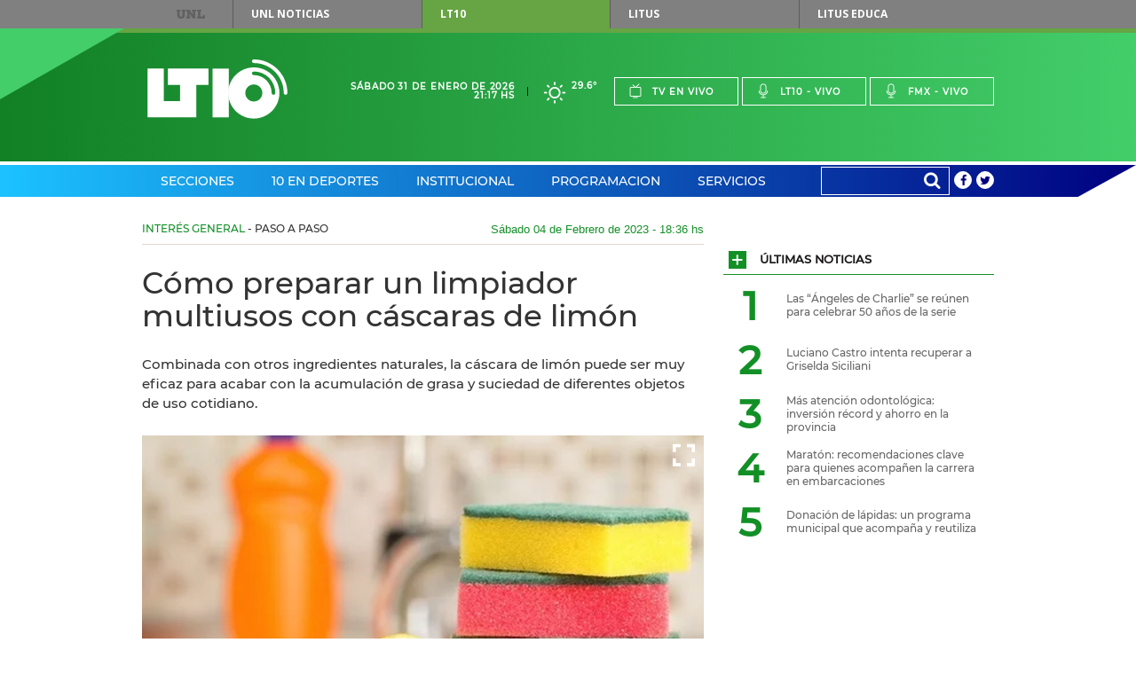

--- FILE ---
content_type: text/html;charset=UTF-8
request_url: https://www.lt10.com.ar/noticia/357468--como-preparar-un-limpiador-multiusos-con-cascaras-de-limon&seccion=interes-general
body_size: 24423
content:




















<!DOCTYPE html>
<html lang="es">
<head>
    <meta charset="utf-8"/>
    <meta name="language" content="es_ES"/>
    <meta name="viewport" content="width=device-width, initial-scale=1.0">
    <meta property='og:type' content='article' >
<meta property='og:title' content='Cómo preparar un limpiador multiusos con cáscaras de limón' >
<meta property='og:description' content='Combinada con otros ingredientes naturales, la cáscara de limón puede ser muy eficaz para acabar con la acumulación de grasa y suciedad de diferentes objetos de uso cotidiano.' >
<meta property='og:site_name' content='lt10' >
<meta property='og:locale' content='es_ES' >
<meta name='twitter:card' content='summary_large_image' >
<meta name='twitter:site' content='@radiolt10' >
<meta name='twitter:creator' content='@radiolt10' >
<link rel='canonical' href='https://www.lt10.com.ar/noticia/357468--como-preparar-un-limpiador-multiusos-con-cascaras-de-limon' />
<meta property='og:url' content='https://www.lt10.com.ar/noticia/357468--como-preparar-un-limpiador-multiusos-con-cascaras-de-limon' >
<meta property='keywords' content='limón,cáscaras de limón,multiuso' >
<meta name='news_keywords' content='limón,cáscaras de limón,multiuso' >
<meta name='twitter:description' content='Combinada con otros ingredientes naturales, la cáscara de limón puede ser muy eficaz para acabar con la acumulación de grasa y suciedad de diferentes objetos de uso cotidiano.' >
<meta name='title' content='Cómo preparar un limpiador multiusos con cáscaras de limón' >
<meta name='twitter:title' content='Cómo preparar un limpiador multiusos con cáscaras de limón' >
<meta property='og:image' content='https://www.lt10.com.ar/multimedia/in1675546635417.jpeg' >
<meta property='og:image:secure_url' content='https://www.lt10.com.ar/multimedia/in1675546635417.jpeg' >
<meta property='og:image:width' content='960' >
<meta property='og:image:height' content='638' >
<meta property='og:image:alt' content='' >
<meta name='twitter:image' content='https://www.lt10.com.ar/multimedia/in1675546635417.jpeg'>
<meta name='Googlebot-News' content='noindex, nofollow'>
<link rel='amphtml' href='https://lt10.com.ar:443/amp/noticia/357468--como-preparar-un-limpiador-multiusos-con-cascaras-de-limon&seccion=interes-general'>


    <meta name="author" content="LT10">
    <meta property="fb:app_id" content="705702732900567" />
    


    <title>Cómo preparar un limpiador multiusos con cáscaras de limón</title>

    <!-- CSS -->
    <link href="/include/css/clima/css/clima.css?id=20251104" media="all" rel="stylesheet">
    <link href="/include/css/archivos/css/archivos.css?id=20251104" media="all" rel="stylesheet">
    <link href="/include/css/maqueta/screen.css?id=20251104" media="all" rel="stylesheet">
    <link href="/include/css/maqueta/headers.css?id=20251104" media="all" rel="stylesheet">
    <link href="/include/font-awesome/css/font-awesome.min.css?id=20251104" media="all" rel='stylesheet' type='text/css'>
    <link href="/include/css/personalizados.css?id=20251104" media="all" rel="stylesheet">
    <link href="/include/css/m2018.css?id=20251104" media="all" rel="stylesheet">



    <!-- JS -->
    <script type="text/javascript" src="/include/js/maqueta/jquery.min.js?id=20251104"></script>
    <script type="text/javascript" src="/include/js/maqueta/audioplayer.min.js?id=20251104"></script>
    <script type="text/javascript" src="/include/js/maqueta/jquery.bxslider.min.js?id=20251104"></script>
    <script type="text/javascript" src="/include/js/maqueta/jquery.fancybox.min.js?id=20251104"></script>
    <script type="text/javascript" src="/include/js/maqueta/app.min.js?id=20251104"></script>
    <script type="text/javascript" src="/include/js/maqueta/jquery.easytabs.js?id=20251104"></script>
    <script type="text/javascript" src="/include/js/infinite-scroll/infinite-scroll.pkgd.min.js"></script>
    <script type="text/javascript" src="/include/js/radio.js?id=20251104"></script>
    <script type="text/javascript" src="/include/js/jquery-lazy/jquery.lazy.min.js?id=20251104"></script>

    

    <script >
        window.___gcfg = {
            lang: '	es',
            parsetags: 'onload'
        };
    </script>

    <script src="https://apis.google.com/js/platform.js?publisherid=104526857656512245926" async defer></script>
	<script async src="https://pagead2.googlesyndication.com/pagead/js/adsbygoogle.js?client=ca-pub-3248118253422319" crossorigin="anonymous"></script>
	
    

    <script type="text/javascript" src="/include/js/publicidad-interiores.js?id=20251104"></script>


    <!--
     2023/05/29 - gunrrein
     Google tag (gtag.js) para Google Analytics 4
     -->
    <script async src="https://www.googletagmanager.com/gtag/js?id=G-XCV19LY2R9"></script>
    <script>
        window.dataLayer = window.dataLayer || [];
        function gtag() { dataLayer.push(arguments); }
        gtag('js', new Date());
        gtag('config', 'G-XCV19LY2R9');
                
    </script>
    

    <style>
        .ultimo_momento{
            float: left;
            width: 70% !important;
        }
        .ult_mom{
            line-height: 37px;
            color: white !important;
        }
        #contentUltimoMomento li{
            width:auto !important;
        }

        /*
        @media (min-width: 1010px){
            #section-deportes-home .col-4 .article.a-foto-titulo.a-foto-full .article-top .article-categorie {
              background-color: #579b31;
               color: #fff;
            }

            #section-espectaculos-home .col-4 .article.a-foto-titulo.a-foto-full .article-top .article-categorie {
              background-color: #f6921e;
              color: #fff;
            }
        }
        */

        .slide-photos .bxSliderNoticia.bxslider > li {
            height: 235px;
        }

        .slide-photos .bxSliderNoticia.bxslider > li .bottom-data-photo {
            padding-top: 10px;
            padding-bottom: 40px;
            padding-right: 17px;
            padding-left: 33px;
            background-color: rgba(0,0,0,0.45);

        }

        .slide-photos .bxSliderNoticia.bxslider > li .bottom-data-photo .caption-photo {
            font-size: 13px;
        }

        @media (min-width: 1010px){
            .slide-photos .bxSliderNoticia.bxslider > li {
                height: 360px;
            }

            .slide-photos .bxSliderNoticia.bxslider > li .bottom-data-photo .caption-photo {
                font-size: 13px;
            }
        }

        @media (min-width: 700px){
            .slide-photos .bxSliderNoticia.bxslider > li {
                height: 360px;
            }

            .slide-photos .bxSliderNoticia.bxslider > li .bottom-data-photo .caption-photo {
                font-size: 13px;
            }

        }

        

    </style>

    <script async src='https://securepubads.g.doubleclick.net/tag/js/gpt.js'></script>
    <script async src="https://s1.adzonestatic.com/c/10037_lt10.js"></script>
    <link rel="stylesheet" type="text/css" href="//include/css/adzone.css">


</head>

<body>

<!--FB scripts-->
<div id="fb-root"></div>
<script>

    window.fbAsyncInit = function() {
        FB.init({
            appId      : '705702732900567',
            xfbml      : true,
            version    : 'v2.5'
        });
    };

    (function(d, s, id) {
        var js, fjs = d.getElementsByTagName(s)[0];
        if (d.getElementById(id)) return;
        js = d.createElement(s); js.id = id;
        js.async=true;
        js.src = "//connect.facebook.net/es_LA/sdk.js#xfbml=1&version=v2.4";
        fjs.parentNode.insertBefore(js, fjs);
    }(document, 'script', 'facebook-jssdk'));
</script>

<nav id="top-menu">
    
    <div class="container">
        <a href="https://www.unl.edu.ar" rel="nofollow">UNL</a>
        <ul>
            <li><a href="https://www.unl.edu.ar/noticias/" class="btn-unl" rel="nofollow">UNL<span> Noticias</span></a></li>
            <li><a href="#" class="current btn-lt10" style="cursor: default;">LT10</a></li>
            <li><a href="http://www.litustv.com.ar/" class="btn-litus" rel="nofollow">Litus</a></li>
            <li><a href="http://lituseduca.com.ar/" class="btn-litus" rel="nofollow">Litus Educa</a></li>
        </ul>
    </div>
    <!--container-->
</nav>
<!--top-menu-->

<header id="site-header" class="header-lt10">
    <div class="logo-border"></div>
    <div class="logo-triangle"></div>
    <div class="header-top">
        <div class="container">
            <h1 id="logo-header" class="logo-lt10">
                <a href="/">Lt 10</a>
                <svg id="logo-lt10" version="1.1"
	 xmlns="http://www.w3.org/2000/svg" xmlns:xlink="http://www.w3.org/1999/xlink"
	 x="0px" y="0px" width="120px" height="69.434px" viewBox="0 0 120 51"
	 xml:space="preserve">
<g id="form-logo">
	<rect x="55.822" y="7.889" width="13.941" height="41.823"/>
	<polygon points="41.879,21.828 52.336,21.828 52.336,7.889 17.481,7.889 17.481,21.828 27.938,21.828 27.938,35.766 
		13.998,35.766 13.998,7.889 0.054,7.889 0.054,49.712 41.879,49.712 	"/>
	<path d="M116.888,28.8c0-14.187-11.502-25.682-25.694-25.69l0,0l0.004,0.004c-0.858,0-1.557-0.701-1.557-1.557l0,0
		C89.641,0.697,90.34,0,91.198,0l0,0C107.104,0.007,119.994,12.897,120,28.8l0,0c0,0.859-0.699,1.557-1.556,1.557l0,0
		C117.585,30.357,116.888,29.659,116.888,28.8L116.888,28.8z"/>
	<path d="M89.903,11.083c-0.002,0-0.002,0.002-0.004,0.002c-0.097,0.145-0.169,0.306-0.21,0.472
		C89.733,11.391,89.805,11.229,89.903,11.083z"/>
	<path d="M91.2,6.842c-12.128,0-21.958,9.834-21.958,21.96c0,12.123,9.83,21.957,21.958,21.957
		c12.127,0,21.96-9.834,21.96-21.957C113.16,16.676,103.327,6.842,91.2,6.842z M91.196,36.122c-4.043,0-7.317-3.279-7.317-7.32
		c0-4.045,3.274-7.32,7.317-7.32c4.047,0,7.32,3.275,7.32,7.32C98.516,32.843,95.243,36.122,91.196,36.122z M108.053,30.357
		c-0.86,0-1.559-0.696-1.559-1.554c-0.007-8.432-6.806-15.268-15.219-15.305c-0.415,0.023-0.84-0.127-1.158-0.44
		c0.002,0.002,0.003,0.006,0.006,0.007c-0.003-0.003-0.005-0.005-0.006-0.007c-0.007-0.006-0.014-0.01-0.021-0.016
		c-0.005-0.005-0.008-0.012-0.013-0.018c-0.015-0.013-0.027-0.027-0.042-0.041c0.015,0.015,0.028,0.026,0.04,0.039
		c-0.043-0.044-0.077-0.095-0.114-0.144c0.018,0.023,0.026,0.05,0.046,0.072c-0.058-0.065-0.111-0.137-0.158-0.213
		c0.03,0.05,0.075,0.094,0.112,0.141c-0.075-0.097-0.145-0.196-0.194-0.307c-0.006-0.007-0.008-0.014-0.011-0.023
		c-0.004-0.006-0.007-0.013-0.009-0.019l-0.002-0.003c-0.075-0.183-0.113-0.382-0.113-0.588c0-0.12,0.015-0.24,0.043-0.359
		c0.002-0.003,0.002-0.004,0.002-0.009c0.033-0.29,0.136-0.415,0.214-0.487c0.03-0.047,0.064-0.09,0.1-0.134V10.95
		c0.075-0.087,0.093-0.103,0.098-0.106c0.289-0.293,0.69-0.458,1.103-0.458c10.167,0,18.395,8.247,18.407,18.414
		C109.607,29.659,108.912,30.356,108.053,30.357z"/>
</g>
</svg>
            </h1>
            <!--logo-header-->
            <div class="right">
                <div class="date-header">
                    <span>Sábado 31 de Enero de 2026</span>
                    <span>21:17 hs</span>
                </div>
                <a href="/seccion/clima" class="box-weather">
                    <!--
                    <i class="icon-rainy"></i>
                    <span>24&deg;</span>
                    -->

                    
                        <i class="clima-3"></i>
                        <span>29.6&deg</span>

                        
                    
                </a>
                <ul class="menu-live">
                    <li><a href="javascript:popUp('tv','/')"><i class="icon-tv"></i>Tv en vivo</a></li>
                    <li><a href="javascript:popUp('am','/')"><i class="icon-mic"></i>Lt10 - vivo</a></li>
                    <li><a href="javascript:popUp('fm','/')"><i class="icon-mic"></i>Fmx - vivo</a></li>
                </ul>
                <div class="dropdown-live">
                    <a href="#">En vivo</a>
                    <ul>
                        <li><a href="javascript:popUp('tv','/')">Tv en vivo</a></li>
                        <li><a href="javascript:popUp('am','/')">Lt10 en vivo</a></li>
                        <li><a href="javascript:popUp('fm','/')">Fmx en vivo</a></li>
                    </ul>
                </div>
            </div>
        </div>
        <!--container-->
    </div>
    <!--header-top-->

    <nav class="header-nav">
        <div class="container">

            <ul class="menu-nav">

                
                <li class="menu-header-dropdown"><a href="/seccion/secciones">Secciones</a>
                    

                    <div class="dropdown-sections">

                        <nav>
                            
                            <h2><a href="/seccion/politica" data-section="section-12">Política</a></h2>
                            
                            <h2><a href="/seccion/economia" data-section="section-7">Economía</a></h2>
                            
                            <h2><a href="/seccion/sucesos" data-section="section-13">Sucesos</a></h2>
                            
                            <h2><a href="/seccion/educacion" data-section="section-14">Educación</a></h2>
                            
                            <h2><a href="/seccion/unl" data-section="section-58">UNL</a></h2>
                            
                            <h2><a href="/seccion/interes-general" data-section="section-35">Interés General</a></h2>
                            
                            <h2><a href="/seccion/espectaculos" data-section="section-48">Espectáculos</a></h2>
                            
                            <h2><a href="/seccion/salud" data-section="section-17">Salud</a></h2>
                            
                            <h2><a href="/seccion/ciencia" data-section="section-16">Ciencia</a></h2>
                            
                            <h2><a href="/seccion/tecnologia" data-section="section-49">Tecnología</a></h2>
                            
                            <h2><a href="/seccion/cultura" data-section="section-11">Cultura</a></h2>
                            
                            <h2><a href="/seccion/internacionales" data-section="section-34">Internacionales</a></h2>
                            
                        </nav>

                        

                        <div id="section-12" class="block-section-dropdown section-active">
                            <div class="featured-articles">
                                <div class="featured-articles-top">
                                    <h2 class="title-section-dropdwon">Política</h2>
                                    <a href="/seccion/politica">Ver todas <i class="icon-plus"></i></a>
                                </div>
                                <!--list-articles-dropdown-->

                                <ul class="list-articles-dropdown">
                                    
                                    <li>
                                        <article class="article-dropdown">
                                            
                                            <a href="/noticia/488258--alarma-por-femicidios-en-argentina-matan-a-una-mujer-cada-ocho-horas&seccion=politica" class="thumb-article-dropdown" style="background-image: url('/multimedia/miniaturas/320x240_in1769891253869.jpg');"></a>
                                            
                                            <h3 class="title-article-dropdown"><a href="/noticia/488258--alarma-por-femicidios-en-argentina-matan-a-una-mujer-cada-ocho-horas&seccion=politica">Alarma por femicidios en Argentina: matan a una mujer cada ocho horas</a></h3>
                                            
                                        </article>
                                    </li>
                                    
                                    <li>
                                        <article class="article-dropdown">
                                            
                                            <a href="/noticia/488238--adorni-asumira-como-director-de-ypf-en-representacion-del-estado&seccion=politica" class="thumb-article-dropdown" style="background-image: url('/multimedia/miniaturas/320x240_in1769864889508.jpg');"></a>
                                            
                                            <h3 class="title-article-dropdown"><a href="/noticia/488238--adorni-asumira-como-director-de-ypf-en-representacion-del-estado&seccion=politica">Adorni asumirá como director de YPF en representación del Estado</a></h3>
                                            
                                        </article>
                                    </li>
                                    
                                </ul>
                                <!--list-articles-dropdown-->

                            </div>
                            <!--featured-articles-->
                            <ul class="today-dropdown">
                                <li>Hoy</li>
                                
                                <li><a href="/noticia/488258--alarma-por-femicidios-en-argentina-matan-a-una-mujer-cada-ocho-horas&seccion=politica">Alarma por femicidios en Argentina: matan a una mujer cada ocho horas</a></li>
                                
                                <li><a href="/noticia/488238--adorni-asumira-como-director-de-ypf-en-representacion-del-estado&seccion=politica">Adorni asumirá como director de YPF en representación del Estado</a></li>
                                
                                <li><a href="/noticia/488230--milei-nego-negociaciones-con-trump-para-recibir-deportados&seccion=politica">Milei negó negociaciones con Trump para recibir deportados</a></li>
                                
                                <li><a href="/noticia/488212--argentina-recomienda-no-viajar-a-cuba-ante-el-deterioro-de-las-condiciones&seccion=politica">Argentina recomienda no viajar a Cuba ante el “deterioro de las condiciones”</a></li>
                                
                            </ul>
                            <!--today-dropdown-->
                        </div>
                        <!--section-12-->
                        

                        <div id="section-7" class="block-section-dropdown ">
                            <div class="featured-articles">
                                <div class="featured-articles-top">
                                    <h2 class="title-section-dropdwon">Economía</h2>
                                    <a href="/seccion/economia">Ver todas <i class="icon-plus"></i></a>
                                </div>
                                <!--list-articles-dropdown-->

                                <ul class="list-articles-dropdown">
                                    
                                    <li>
                                        <article class="article-dropdown">
                                            
                                            <a href="/noticia/488260--industria-argentina-una-caida-mas-profunda-que-en-los-anos-90&seccion=economia" class="thumb-article-dropdown" style="background-image: url('/multimedia/miniaturas/320x240_in1769893065323.jpg');"></a>
                                            
                                            <h3 class="title-article-dropdown"><a href="/noticia/488260--industria-argentina-una-caida-mas-profunda-que-en-los-anos-90&seccion=economia">Industria Argentina: una caída más profunda que en los años 90</a></h3>
                                            
                                        </article>
                                    </li>
                                    
                                    <li>
                                        <article class="article-dropdown">
                                            
                                            <a href="/noticia/488268--mas-atencion-odontologica-inversion-record-y-ahorro-en-la-provincia&seccion=economia" class="thumb-article-dropdown" style="background-image: url('/multimedia/miniaturas/320x240_in1769899968641.jpg');"></a>
                                            
                                            <h3 class="title-article-dropdown"><a href="/noticia/488268--mas-atencion-odontologica-inversion-record-y-ahorro-en-la-provincia&seccion=economia">Más atención odontológica: inversión récord y ahorro en la provincia</a></h3>
                                            
                                        </article>
                                    </li>
                                    
                                </ul>
                                <!--list-articles-dropdown-->

                            </div>
                            <!--featured-articles-->
                            <ul class="today-dropdown">
                                <li>Hoy</li>
                                
                                <li><a href="/noticia/488268--mas-atencion-odontologica-inversion-record-y-ahorro-en-la-provincia&seccion=economia">Más atención odontológica: inversión récord y ahorro en la provincia</a></li>
                                
                                <li><a href="/noticia/488261--mas-viajes-dentro-del-pais-enero-cerro-con-un-balance-alentador&seccion=economia">Más viajes dentro del país: enero cerró con un balance alentador</a></li>
                                
                                <li><a href="/noticia/488260--industria-argentina-una-caida-mas-profunda-que-en-los-anos-90&seccion=economia">Industria Argentina: una caída más profunda que en los años 90</a></li>
                                
                                <li><a href="/noticia/488254--cabanas-santafesinas-advierten-disparidad-en-la-ocupacion-durante-enero&seccion=economia">Cabañas santafesinas: advierten disparidad en la ocupación durante enero</a></li>
                                
                            </ul>
                            <!--today-dropdown-->
                        </div>
                        <!--section-7-->
                        

                        <div id="section-13" class="block-section-dropdown ">
                            <div class="featured-articles">
                                <div class="featured-articles-top">
                                    <h2 class="title-section-dropdwon">Sucesos</h2>
                                    <a href="/seccion/sucesos">Ver todas <i class="icon-plus"></i></a>
                                </div>
                                <!--list-articles-dropdown-->

                                <ul class="list-articles-dropdown">
                                    
                                    <li>
                                        <article class="article-dropdown">
                                            
                                            <a href="/noticia/488257--intento-robar-baldosas-de-la-obra-del-cantero-de-calle-larrea-y-fue-detenido&seccion=sucesos" class="thumb-article-dropdown" style="background-image: url('/multimedia/miniaturas/320x240_in1769890487401.jpg');"></a>
                                            
                                            <h3 class="title-article-dropdown"><a href="/noticia/488257--intento-robar-baldosas-de-la-obra-del-cantero-de-calle-larrea-y-fue-detenido&seccion=sucesos">Intentó robar baldosas de la obra del cantero de calle Larrea y fue detenido</a></h3>
                                            
                                        </article>
                                    </li>
                                    
                                    <li>
                                        <article class="article-dropdown">
                                            
                                            <a href="/noticia/488253--golpe-al-microtrafico-18-allanamientos-y-14-detenidos-en-santa-fe&seccion=sucesos" class="thumb-article-dropdown" style="background-image: url('/multimedia/miniaturas/320x240_in1769888035541.jpg');"></a>
                                            
                                            <h3 class="title-article-dropdown"><a href="/noticia/488253--golpe-al-microtrafico-18-allanamientos-y-14-detenidos-en-santa-fe&seccion=sucesos">Golpe al microtráfico: 18 allanamientos y 14 detenidos en Santa Fe</a></h3>
                                            
                                        </article>
                                    </li>
                                    
                                </ul>
                                <!--list-articles-dropdown-->

                            </div>
                            <!--featured-articles-->
                            <ul class="today-dropdown">
                                <li>Hoy</li>
                                
                                <li><a href="/noticia/488257--intento-robar-baldosas-de-la-obra-del-cantero-de-calle-larrea-y-fue-detenido&seccion=sucesos">Intentó robar baldosas de la obra del cantero de calle Larrea y fue detenido</a></li>
                                
                                <li><a href="/noticia/488253--golpe-al-microtrafico-18-allanamientos-y-14-detenidos-en-santa-fe&seccion=sucesos">Golpe al microtráfico: 18 allanamientos y 14 detenidos en Santa Fe</a></li>
                                
                                <li><a href="/noticia/488245--dos-motociclistas-murieron-tras-ser-embestidos-por-un-auto-&seccion=sucesos">Dos motociclistas murieron tras ser embestidos por un auto </a></li>
                                
                                <li><a href="/noticia/488226--quedo-en-libertad-el-hermano-de-un-implicado-en-el-crimen-de-jeremias&seccion=sucesos">Quedó en libertad el hermano de un implicado en el crimen de Jeremías</a></li>
                                
                            </ul>
                            <!--today-dropdown-->
                        </div>
                        <!--section-13-->
                        

                        <div id="section-14" class="block-section-dropdown ">
                            <div class="featured-articles">
                                <div class="featured-articles-top">
                                    <h2 class="title-section-dropdwon">Educación</h2>
                                    <a href="/seccion/educacion">Ver todas <i class="icon-plus"></i></a>
                                </div>
                                <!--list-articles-dropdown-->

                                <ul class="list-articles-dropdown">
                                    
                                    <li>
                                        <article class="article-dropdown">
                                            
                                            <a href="/noticia/488189--ascenso-a-cargos-directivos-publicaron-las-asignaciones-de-vacantes&seccion=educacion" class="thumb-article-dropdown" style="background-image: url('/multimedia/miniaturas/320x240_in1769791632151.jpg');"></a>
                                            
                                            <h3 class="title-article-dropdown"><a href="/noticia/488189--ascenso-a-cargos-directivos-publicaron-las-asignaciones-de-vacantes&seccion=educacion">Ascenso a cargos directivos: publicaron las asignaciones de vacantes</a></h3>
                                            
                                        </article>
                                    </li>
                                    
                                    <li>
                                        <article class="article-dropdown">
                                            
                                            <a href="/noticia/488009--goity-adelanto-que-iniciaran-las-paritarias-en-febrero-y-sostendran-los-salarios&seccion=educacion" class="thumb-article-dropdown" style="background-image: url('/multimedia/miniaturas/320x240_in1769632525873.jpg');"></a>
                                            
                                            <h3 class="title-article-dropdown"><a href="/noticia/488009--goity-adelanto-que-iniciaran-las-paritarias-en-febrero-y-sostendran-los-salarios&seccion=educacion">Goity adelantó que iniciarán las paritarias en febrero y sostendrán los salarios</a></h3>
                                            
                                        </article>
                                    </li>
                                    
                                </ul>
                                <!--list-articles-dropdown-->

                            </div>
                            <!--featured-articles-->
                            <ul class="today-dropdown">
                                <li>Hoy</li>
                                
                                <li><a href="/noticia/488189--ascenso-a-cargos-directivos-publicaron-las-asignaciones-de-vacantes&seccion=educacion">Ascenso a cargos directivos: publicaron las asignaciones de vacantes</a></li>
                                
                                <li><a href="/noticia/488041--santa-fe-tendra-87700-alumnos-menos-en-las-aulas-para-el-ano-2030&seccion=educacion">Santa Fe tendrá 87.700 alumnos menos en las aulas para el año 2030</a></li>
                                
                                <li><a href="/noticia/488009--goity-adelanto-que-iniciaran-las-paritarias-en-febrero-y-sostendran-los-salarios&seccion=educacion">Goity adelantó que iniciarán las paritarias en febrero y sostendrán los salarios</a></li>
                                
                                <li><a href="/noticia/487983--pullaro-reitero-que-las-clases-comenzaran-en-tiempo-y-forma-&seccion=educacion">Pullaro reiteró que las clases comenzarán “en tiempo y forma” </a></li>
                                
                            </ul>
                            <!--today-dropdown-->
                        </div>
                        <!--section-14-->
                        

                        <div id="section-58" class="block-section-dropdown ">
                            <div class="featured-articles">
                                <div class="featured-articles-top">
                                    <h2 class="title-section-dropdwon">UNL</h2>
                                    <a href="/seccion/unl">Ver todas <i class="icon-plus"></i></a>
                                </div>
                                <!--list-articles-dropdown-->

                                <ul class="list-articles-dropdown">
                                    
                                    <li>
                                        <article class="article-dropdown">
                                            
                                            <a href="/noticia/487244--la-fich-unl-organiza-una-nueva-edicion-de-la-global-game-jam--&seccion=unl" class="thumb-article-dropdown" style="background-image: url('/multimedia/miniaturas/320x240_in1768847994665.jpg');"></a>
                                            
                                            <h3 class="title-article-dropdown"><a href="/noticia/487244--la-fich-unl-organiza-una-nueva-edicion-de-la-global-game-jam--&seccion=unl">La FICH UNL organiza una nueva edición de la Global Game Jam  </a></h3>
                                            
                                        </article>
                                    </li>
                                    
                                    <li>
                                        <article class="article-dropdown">
                                            
                                            <a href="/noticia/486900--la-unl-sera-100--libre-de-humo-a-partir-del-1-de-febrero&seccion=unl" class="thumb-article-dropdown" style="background-image: url('/multimedia/miniaturas/320x240_in1768480980017.jpg');"></a>
                                            
                                            <h3 class="title-article-dropdown"><a href="/noticia/486900--la-unl-sera-100--libre-de-humo-a-partir-del-1-de-febrero&seccion=unl">La UNL será 100 % libre de humo a partir del 1º de febrero</a></h3>
                                            
                                        </article>
                                    </li>
                                    
                                </ul>
                                <!--list-articles-dropdown-->

                            </div>
                            <!--featured-articles-->
                            <ul class="today-dropdown">
                                <li>Hoy</li>
                                
                                <li><a href="/noticia/487244--la-fich-unl-organiza-una-nueva-edicion-de-la-global-game-jam--&seccion=unl">La FICH UNL organiza una nueva edición de la Global Game Jam  </a></li>
                                
                                <li><a href="/noticia/486900--la-unl-sera-100--libre-de-humo-a-partir-del-1-de-febrero&seccion=unl">La UNL será 100 % libre de humo a partir del 1º de febrero</a></li>
                                
                                <li><a href="/noticia/485878--una-apuesta-por-las-infancias-diversas-y-la-creacion-colectiva&seccion=unl">Una apuesta por las infancias diversas y la creación colectiva</a></li>
                                
                                <li><a href="/noticia/485634--cuanto-sabemos-sobre-las-enfermedades-que-transmiten-los-animales&seccion=unl">¿Cuánto sabemos sobre las enfermedades que transmiten los animales?</a></li>
                                
                            </ul>
                            <!--today-dropdown-->
                        </div>
                        <!--section-58-->
                        

                        <div id="section-35" class="block-section-dropdown ">
                            <div class="featured-articles">
                                <div class="featured-articles-top">
                                    <h2 class="title-section-dropdwon">Interés General</h2>
                                    <a href="/seccion/interes-general">Ver todas <i class="icon-plus"></i></a>
                                </div>
                                <!--list-articles-dropdown-->

                                <ul class="list-articles-dropdown">
                                    
                                    <li>
                                        <article class="article-dropdown">
                                            
                                            <a href="/noticia/488108--tras-las-quejas-de-vecinos-cortaron-las-araucarias-en-barrio-roma&seccion=interes-general" class="thumb-article-dropdown" style="background-image: url('/multimedia/miniaturas/320x240_in1769715454334.jpg');"></a>
                                            
                                            <h3 class="title-article-dropdown"><a href="/noticia/488108--tras-las-quejas-de-vecinos-cortaron-las-araucarias-en-barrio-roma&seccion=interes-general">Tras las quejas de vecinos, cortaron las araucarias en barrio Roma</a></h3>
                                            
                                        </article>
                                    </li>
                                    
                                    <li>
                                        <article class="article-dropdown">
                                            
                                            <a href="/noticia/488249--la-mortalidad-infantil-en-argentina-sube-por-primera-vez-desde-2002&seccion=interes-general" class="thumb-article-dropdown" style="background-image: url('/multimedia/miniaturas/320x240_in1769875041585.jpg');"></a>
                                            
                                            <h3 class="title-article-dropdown"><a href="/noticia/488249--la-mortalidad-infantil-en-argentina-sube-por-primera-vez-desde-2002&seccion=interes-general">La mortalidad infantil en Argentina sube por primera vez desde 2002</a></h3>
                                            
                                        </article>
                                    </li>
                                    
                                </ul>
                                <!--list-articles-dropdown-->

                            </div>
                            <!--featured-articles-->
                            <ul class="today-dropdown">
                                <li>Hoy</li>
                                
                                <li><a href="/noticia/488266--donacion-de-lapidas-un-programa-municipal-que-acompana-y-reutiliza&seccion=interes-general">Donación de lápidas: un programa municipal que acompaña y reutiliza</a></li>
                                
                                <li><a href="/noticia/488264--un-policia-rescato-a-un-nino-de-11-anos-que-se-ahogaba-&seccion=interes-general">Un policía rescató a un niño de 11 años que se ahogaba </a></li>
                                
                                <li><a href="/noticia/488249--la-mortalidad-infantil-en-argentina-sube-por-primera-vez-desde-2002&seccion=interes-general">La mortalidad infantil en Argentina sube por primera vez desde 2002</a></li>
                                
                                <li><a href="/noticia/488240--feriados-de-febrero-cuando-es-carnaval-y-que-dias-cae&seccion=interes-general">Feriados de febrero: cuándo es carnaval y qué días cae</a></li>
                                
                            </ul>
                            <!--today-dropdown-->
                        </div>
                        <!--section-35-->
                        

                        <div id="section-48" class="block-section-dropdown ">
                            <div class="featured-articles">
                                <div class="featured-articles-top">
                                    <h2 class="title-section-dropdwon">Espectáculos</h2>
                                    <a href="/seccion/espectaculos">Ver todas <i class="icon-plus"></i></a>
                                </div>
                                <!--list-articles-dropdown-->

                                <ul class="list-articles-dropdown">
                                    
                                    <li>
                                        <article class="article-dropdown">
                                            
                                            <a href="/noticia/488224--murio-catherine-ohara-la-recordada-actriz-de-mi-pobre-angelito&seccion=espectaculos" class="thumb-article-dropdown" style="background-image: url('/multimedia/miniaturas/320x240_in1769809051558.jpg');"></a>
                                            
                                            <h3 class="title-article-dropdown"><a href="/noticia/488224--murio-catherine-ohara-la-recordada-actriz-de-mi-pobre-angelito&seccion=espectaculos">Murió Catherine O’Hara, la recordada actriz de “Mi pobre angelito”</a></h3>
                                            
                                        </article>
                                    </li>
                                    
                                    <li>
                                        <article class="article-dropdown">
                                            
                                            <a href="/noticia/488222--paris-hilton-conto-como-nacio-su-vinculo-con-maria-becerra&seccion=espectaculos" class="thumb-article-dropdown" style="background-image: url('/multimedia/miniaturas/320x240_in1769808503653.jpg');"></a>
                                            
                                            <h3 class="title-article-dropdown"><a href="/noticia/488222--paris-hilton-conto-como-nacio-su-vinculo-con-maria-becerra&seccion=espectaculos">Paris Hilton contó cómo nació su vínculo con María Becerra</a></h3>
                                            
                                        </article>
                                    </li>
                                    
                                </ul>
                                <!--list-articles-dropdown-->

                            </div>
                            <!--featured-articles-->
                            <ul class="today-dropdown">
                                <li>Hoy</li>
                                
                                <li><a href="/noticia/488270--las-angeles-de-charlie-se-reunen-para-celebrar-50-anos-de-la-serie&seccion=espectaculos">Las “Ángeles de Charlie” se reúnen para celebrar 50 años de la serie</a></li>
                                
                                <li><a href="/noticia/488269--luciano-castro-intenta-recuperar-a-griselda-siciliani&seccion=espectaculos">Luciano Castro intenta recuperar a Griselda Siciliani</a></li>
                                
                                <li><a href="/noticia/488224--murio-catherine-ohara-la-recordada-actriz-de-mi-pobre-angelito&seccion=espectaculos">Murió Catherine O’Hara, la recordada actriz de “Mi pobre angelito”</a></li>
                                
                                <li><a href="/noticia/488222--paris-hilton-conto-como-nacio-su-vinculo-con-maria-becerra&seccion=espectaculos">Paris Hilton contó cómo nació su vínculo con María Becerra</a></li>
                                
                            </ul>
                            <!--today-dropdown-->
                        </div>
                        <!--section-48-->
                        

                        <div id="section-17" class="block-section-dropdown ">
                            <div class="featured-articles">
                                <div class="featured-articles-top">
                                    <h2 class="title-section-dropdwon">Salud</h2>
                                    <a href="/seccion/salud">Ver todas <i class="icon-plus"></i></a>
                                </div>
                                <!--list-articles-dropdown-->

                                <ul class="list-articles-dropdown">
                                    
                                    <li>
                                        <article class="article-dropdown">
                                            
                                            <a href="/noticia/488249--la-mortalidad-infantil-en-argentina-sube-por-primera-vez-desde-2002&seccion=salud" class="thumb-article-dropdown" style="background-image: url('/multimedia/miniaturas/320x240_in1769875041585.jpg');"></a>
                                            
                                            <h3 class="title-article-dropdown"><a href="/noticia/488249--la-mortalidad-infantil-en-argentina-sube-por-primera-vez-desde-2002&seccion=salud">La mortalidad infantil en Argentina sube por primera vez desde 2002</a></h3>
                                            
                                        </article>
                                    </li>
                                    
                                    <li>
                                        <article class="article-dropdown">
                                            
                                            <a href="/noticia/488204--dengue-30-barrios-de-la-ciudad-con-presencia-del-vector&seccion=salud" class="thumb-article-dropdown" style="background-image: url('/multimedia/miniaturas/320x240_in1769800055329.jpg');"></a>
                                            
                                            <h3 class="title-article-dropdown"><a href="/noticia/488204--dengue-30-barrios-de-la-ciudad-con-presencia-del-vector&seccion=salud">Dengue: 30 barrios de la ciudad con presencia del vector</a></h3>
                                            
                                        </article>
                                    </li>
                                    
                                </ul>
                                <!--list-articles-dropdown-->

                            </div>
                            <!--featured-articles-->
                            <ul class="today-dropdown">
                                <li>Hoy</li>
                                
                                <li><a href="/noticia/488249--la-mortalidad-infantil-en-argentina-sube-por-primera-vez-desde-2002&seccion=salud">La mortalidad infantil en Argentina sube por primera vez desde 2002</a></li>
                                
                                <li><a href="/noticia/488223--alerta-sanitaria-en-santa-fe-por-un-aceite-de-oliva-falso-&seccion=salud">Alerta sanitaria en Santa Fe por un aceite de oliva falso </a></li>
                                
                                <li><a href="/noticia/488213--fentanilo-podrian-haber-fallecido-muchas-mas-personas&seccion=salud">Fentanilo: "Podrían haber fallecido muchas más personas"</a></li>
                                
                                <li><a href="/noticia/488204--dengue-30-barrios-de-la-ciudad-con-presencia-del-vector&seccion=salud">Dengue: 30 barrios de la ciudad con presencia del vector</a></li>
                                
                            </ul>
                            <!--today-dropdown-->
                        </div>
                        <!--section-17-->
                        

                        <div id="section-16" class="block-section-dropdown ">
                            <div class="featured-articles">
                                <div class="featured-articles-top">
                                    <h2 class="title-section-dropdwon">Ciencia</h2>
                                    <a href="/seccion/ciencia">Ver todas <i class="icon-plus"></i></a>
                                </div>
                                <!--list-articles-dropdown-->

                                <ul class="list-articles-dropdown">
                                    
                                    <li>
                                        <article class="article-dropdown">
                                            
                                            <a href="/noticia/488074--cientifico-de-la-nasa-propone-que-fue-en-realidad-la-estrella-de-belen&seccion=ciencia" class="thumb-article-dropdown" style="background-image: url('/multimedia/miniaturas/320x240_in1769695291557.jpg');"></a>
                                            
                                            <h3 class="title-article-dropdown"><a href="/noticia/488074--cientifico-de-la-nasa-propone-que-fue-en-realidad-la-estrella-de-belen&seccion=ciencia">Científico de la NASA propone qué fue en realidad la Estrella de Belén</a></h3>
                                            
                                        </article>
                                    </li>
                                    
                                    <li>
                                        <article class="article-dropdown">
                                            
                                            <a href="/noticia/488026--cancer-de-pancreas-resultados-ineditos-en-estudios-de-laboratorio&seccion=ciencia" class="thumb-article-dropdown" style="background-image: url('/multimedia/miniaturas/320x240_in1769638719270.jpg');"></a>
                                            
                                            <h3 class="title-article-dropdown"><a href="/noticia/488026--cancer-de-pancreas-resultados-ineditos-en-estudios-de-laboratorio&seccion=ciencia">Cáncer de páncreas: resultados inéditos en estudios de laboratorio</a></h3>
                                            
                                        </article>
                                    </li>
                                    
                                </ul>
                                <!--list-articles-dropdown-->

                            </div>
                            <!--featured-articles-->
                            <ul class="today-dropdown">
                                <li>Hoy</li>
                                
                                <li><a href="/noticia/488074--cientifico-de-la-nasa-propone-que-fue-en-realidad-la-estrella-de-belen&seccion=ciencia">Científico de la NASA propone qué fue en realidad la Estrella de Belén</a></li>
                                
                                <li><a href="/noticia/488026--cancer-de-pancreas-resultados-ineditos-en-estudios-de-laboratorio&seccion=ciencia">Cáncer de páncreas: resultados inéditos en estudios de laboratorio</a></li>
                                
                                <li><a href="/noticia/487702--superlunas-en-2026-todas-las-fechas-de-este-ano&seccion=ciencia">Superlunas en 2026: todas las fechas de este año</a></li>
                                
                                <li><a href="/noticia/487666--beso-esquimal-la-ciencia-revela-el-lenguaje-secreto-de-los-mamiferos&seccion=ciencia">Beso esquimal: la ciencia revela el lenguaje secreto de los mamíferos</a></li>
                                
                            </ul>
                            <!--today-dropdown-->
                        </div>
                        <!--section-16-->
                        

                        <div id="section-49" class="block-section-dropdown ">
                            <div class="featured-articles">
                                <div class="featured-articles-top">
                                    <h2 class="title-section-dropdwon">Tecnología</h2>
                                    <a href="/seccion/tecnologia">Ver todas <i class="icon-plus"></i></a>
                                </div>
                                <!--list-articles-dropdown-->

                                <ul class="list-articles-dropdown">
                                    
                                    <li>
                                        <article class="article-dropdown">
                                            
                                            <a href="/noticia/488220--google-presento-alphagenome-una-ia-que-podra-predecir-enfermedades&seccion=tecnologia" class="thumb-article-dropdown" style="background-image: url('/multimedia/miniaturas/320x240_in1769807877571.jpg');"></a>
                                            
                                            <h3 class="title-article-dropdown"><a href="/noticia/488220--google-presento-alphagenome-una-ia-que-podra-predecir-enfermedades&seccion=tecnologia">Google presentó AlphaGenome, una IA que podrá predecir enfermedades</a></h3>
                                            
                                        </article>
                                    </li>
                                    
                                    <li>
                                        <article class="article-dropdown">
                                            
                                            <a href="/noticia/487244--la-fich-unl-organiza-una-nueva-edicion-de-la-global-game-jam--&seccion=tecnologia" class="thumb-article-dropdown" style="background-image: url('/multimedia/miniaturas/320x240_in1768847994665.jpg');"></a>
                                            
                                            <h3 class="title-article-dropdown"><a href="/noticia/487244--la-fich-unl-organiza-una-nueva-edicion-de-la-global-game-jam--&seccion=tecnologia">La FICH UNL organiza una nueva edición de la Global Game Jam  </a></h3>
                                            
                                        </article>
                                    </li>
                                    
                                </ul>
                                <!--list-articles-dropdown-->

                            </div>
                            <!--featured-articles-->
                            <ul class="today-dropdown">
                                <li>Hoy</li>
                                
                                <li><a href="/noticia/488220--google-presento-alphagenome-una-ia-que-podra-predecir-enfermedades&seccion=tecnologia">Google presentó AlphaGenome, una IA que podrá predecir enfermedades</a></li>
                                
                                <li><a href="/noticia/488028--gmail-habilita-tres-herramientas-gratuitas-con-inteligencia-artificial&seccion=tecnologia">Gmail habilita tres herramientas gratuitas con Inteligencia Artificial</a></li>
                                
                                <li><a href="/noticia/487939--meta-probara-suscripciones-premium-en-instagram-facebook-y-whatsapp&seccion=tecnologia">Meta probará suscripciones premium en Instagram, Facebook y WhatsApp</a></li>
                                
                                <li><a href="/noticia/487937--tras-70-anos-las-redes-sociales-unieron-a-dos-hermanos-en-cordoba&seccion=tecnologia">Tras 70 años: las redes sociales unieron a dos hermanos en Córdoba</a></li>
                                
                            </ul>
                            <!--today-dropdown-->
                        </div>
                        <!--section-49-->
                        

                        <div id="section-11" class="block-section-dropdown ">
                            <div class="featured-articles">
                                <div class="featured-articles-top">
                                    <h2 class="title-section-dropdwon">Cultura</h2>
                                    <a href="/seccion/cultura">Ver todas <i class="icon-plus"></i></a>
                                </div>
                                <!--list-articles-dropdown-->

                                <ul class="list-articles-dropdown">
                                    
                                    <li>
                                        <article class="article-dropdown">
                                            
                                            <a href="/noticia/488165--cine-gratis-al-aire-libre-en-la-casa-de-la-cultura-este-verano-2026&seccion=cultura" class="thumb-article-dropdown" style="background-image: url('/multimedia/miniaturas/320x240_in1769779444044.jpg');"></a>
                                            
                                            <h3 class="title-article-dropdown"><a href="/noticia/488165--cine-gratis-al-aire-libre-en-la-casa-de-la-cultura-este-verano-2026&seccion=cultura">Cine gratis al aire libre en la Casa de la Cultura este verano 2026</a></h3>
                                            
                                        </article>
                                    </li>
                                    
                                    <li>
                                        <article class="article-dropdown">
                                            
                                            <a href="/noticia/488163--la-orquesta-juvenil-nacional-ofrece-becas-y-formacion-para-2026&seccion=cultura" class="thumb-article-dropdown" style="background-image: url('/multimedia/miniaturas/320x240_in1769778926018.jpg');"></a>
                                            
                                            <h3 class="title-article-dropdown"><a href="/noticia/488163--la-orquesta-juvenil-nacional-ofrece-becas-y-formacion-para-2026&seccion=cultura">La Orquesta Juvenil Nacional ofrece becas y formación para 2026</a></h3>
                                            
                                        </article>
                                    </li>
                                    
                                </ul>
                                <!--list-articles-dropdown-->

                            </div>
                            <!--featured-articles-->
                            <ul class="today-dropdown">
                                <li>Hoy</li>
                                
                                <li><a href="/noticia/488165--cine-gratis-al-aire-libre-en-la-casa-de-la-cultura-este-verano-2026&seccion=cultura">Cine gratis al aire libre en la Casa de la Cultura este verano 2026</a></li>
                                
                                <li><a href="/noticia/488163--la-orquesta-juvenil-nacional-ofrece-becas-y-formacion-para-2026&seccion=cultura">La Orquesta Juvenil Nacional ofrece becas y formación para 2026</a></li>
                                
                                <li><a href="/noticia/487889--el-cine-america-renueva-su-cartelera-con-cine-internacional-&seccion=cultura">El cine América renueva su cartelera con cine internacional </a></li>
                                
                                <li><a href="/noticia/487819--llega-una-nueva-edicion-de-los-premios-virginia-bolten&seccion=cultura">Llega una nueva edición de los Premios Virginia Bolten</a></li>
                                
                            </ul>
                            <!--today-dropdown-->
                        </div>
                        <!--section-11-->
                        

                        <div id="section-34" class="block-section-dropdown ">
                            <div class="featured-articles">
                                <div class="featured-articles-top">
                                    <h2 class="title-section-dropdwon">Internacionales</h2>
                                    <a href="/seccion/internacionales">Ver todas <i class="icon-plus"></i></a>
                                </div>
                                <!--list-articles-dropdown-->

                                <ul class="list-articles-dropdown">
                                    
                                    <li>
                                        <article class="article-dropdown">
                                            
                                            <a href="/noticia/488263--iran-declara-alerta-maxima--pero-ve-avances-para-negociar-con-eeuu&seccion=internacionales" class="thumb-article-dropdown" style="background-image: url('/multimedia/miniaturas/320x240_in1769894802558.jpg');"></a>
                                            
                                            <h3 class="title-article-dropdown"><a href="/noticia/488263--iran-declara-alerta-maxima--pero-ve-avances-para-negociar-con-eeuu&seccion=internacionales">Irán declara "alerta máxima"  pero ve "avances" para negociar con EE.UU.</a></h3>
                                            
                                        </article>
                                    </li>
                                    
                                    <li>
                                        <article class="article-dropdown">
                                            
                                            <a href="/noticia/488247--israel-intensifica-ataques-en-gaza-al-menos-26-muertos-&seccion=internacionales" class="thumb-article-dropdown" style="background-image: url('/multimedia/miniaturas/320x240_in1769871897589.jpg');"></a>
                                            
                                            <h3 class="title-article-dropdown"><a href="/noticia/488247--israel-intensifica-ataques-en-gaza-al-menos-26-muertos-&seccion=internacionales">Israel intensifica ataques en Gaza: al menos 26 muertos </a></h3>
                                            
                                        </article>
                                    </li>
                                    
                                </ul>
                                <!--list-articles-dropdown-->

                            </div>
                            <!--featured-articles-->
                            <ul class="today-dropdown">
                                <li>Hoy</li>
                                
                                <li><a href="/noticia/488263--iran-declara-alerta-maxima--pero-ve-avances-para-negociar-con-eeuu&seccion=internacionales">Irán declara "alerta máxima"  pero ve "avances" para negociar con EE.UU.</a></li>
                                
                                <li><a href="/noticia/488247--israel-intensifica-ataques-en-gaza-al-menos-26-muertos-&seccion=internacionales">Israel intensifica ataques en Gaza: al menos 26 muertos </a></li>
                                
                                <li><a href="/noticia/488129--trump-anuncio-que-se-restableceran-muy-pronto-los-vuelos-a-venezuela&seccion=internacionales">Trump anunció que se restablecerán "muy pronto" los vuelos a Venezuela</a></li>
                                
                                <li><a href="/noticia/488094--rusia-advierte-que-una-accion-militar-en-iran-provocaria-caos-en-medio-oriente&seccion=internacionales">Rusia advierte que una acción militar en Irán provocaría caos en Medio Oriente</a></li>
                                
                            </ul>
                            <!--today-dropdown-->
                        </div>
                        <!--section-34-->
                        


                    </div>
                    <!--dropdown-sections-->
                </li>
                
                <li class="menu-header-dropdown"><a href="/portada/10-en-deportes" style="pointer-events:auto !important;cursor:pointer !important;">10 en Deportes</a>
                        

                    <div class="dropdown-sections">

                        <nav>
                            
                            <h2><a href="/seccion/automovilismo" data-section="section-25">Automovilismo</a></h2>
                            
                            <h2><a href="/seccion/basquet" data-section="section-26">Básquet</a></h2>
                            
                            <h2><a href="/seccion/futbol" data-section="section-27">Fútbol</a></h2>
                            
                            <h2><a href="/seccion/union" data-section="section-9">Unión</a></h2>
                            
                            <h2><a href="/seccion/colon" data-section="section-10">Colón</a></h2>
                            
                            <h2><a href="/seccion/polideportivo" data-section="section-28">Polideportivo</a></h2>
                            
                        </nav>

                        

                        <div id="section-25" class="block-section-dropdown section-active">
                            <div class="featured-articles">
                                <div class="featured-articles-top">
                                    <h2 class="title-section-dropdwon">Automovilismo</h2>
                                    <a href="/seccion/automovilismo">Ver todas <i class="icon-plus"></i></a>
                                </div>
                                <!--list-articles-dropdown-->

                                <ul class="list-articles-dropdown">
                                    
                                    <li>
                                        <article class="article-dropdown">
                                            
                                            <a href="/noticia/488237--pierre-gasly-se-convirtio-en-accionista-del-equipo-tech3-de-motogp&seccion=automovilismo" class="thumb-article-dropdown" style="background-image: url('/multimedia/miniaturas/320x240_in1769864762931.jpg');"></a>
                                            
                                            <h3 class="title-article-dropdown"><a href="/noticia/488237--pierre-gasly-se-convirtio-en-accionista-del-equipo-tech3-de-motogp&seccion=automovilismo">Pierre Gasly se convirtió en accionista del equipo Tech3 de MotoGP</a></h3>
                                            
                                        </article>
                                    </li>
                                    
                                    <li>
                                        <article class="article-dropdown">
                                            
                                            <a href="/noticia/488235--por-que-el-2026-puede-ser-un-ano-clave-para-franco-colapinto-y-alpine-&seccion=automovilismo" class="thumb-article-dropdown" style="background-image: url('/multimedia/miniaturas/320x240_in1769864386654.jpg');"></a>
                                            
                                            <h3 class="title-article-dropdown"><a href="/noticia/488235--por-que-el-2026-puede-ser-un-ano-clave-para-franco-colapinto-y-alpine-&seccion=automovilismo">Por qué el 2026 puede ser un año clave para Franco Colapinto y Alpine </a></h3>
                                            
                                        </article>
                                    </li>
                                    
                                </ul>
                                <!--list-articles-dropdown-->

                            </div>
                            <!--featured-articles-->
                            <ul class="today-dropdown">
                                <li>Hoy</li>
                                
                                <li><a href="/noticia/488237--pierre-gasly-se-convirtio-en-accionista-del-equipo-tech3-de-motogp&seccion=automovilismo">Pierre Gasly se convirtió en accionista del equipo Tech3 de MotoGP</a></li>
                                
                                <li><a href="/noticia/488235--por-que-el-2026-puede-ser-un-ano-clave-para-franco-colapinto-y-alpine-&seccion=automovilismo">Por qué el 2026 puede ser un año clave para Franco Colapinto y Alpine </a></li>
                                
                                <li><a href="/noticia/488225--sorpresa-en-barcelona-mercedes-no-fue-el-coche-mas-rapido-del-shakedown&seccion=automovilismo">Sorpresa en Barcelona: Mercedes no fue el coche más rápido del shakedown</a></li>
                                
                                <li><a href="/noticia/488215--hamilton-cerro-los-test-de-barcelona-con-la-vuelta-mas-rapida-de-la-semana&seccion=automovilismo">Hamilton cerró los test de Barcelona con la vuelta más rápida de la semana</a></li>
                                
                            </ul>
                            <!--today-dropdown-->
                        </div>
                        <!--section-25-->
                        

                        <div id="section-26" class="block-section-dropdown ">
                            <div class="featured-articles">
                                <div class="featured-articles-top">
                                    <h2 class="title-section-dropdwon">Básquet</h2>
                                    <a href="/seccion/basquet">Ver todas <i class="icon-plus"></i></a>
                                </div>
                                <!--list-articles-dropdown-->

                                <ul class="list-articles-dropdown">
                                    
                                    <li>
                                        <article class="article-dropdown">
                                            
                                            <a href="/noticia/488228--leandro-spies-valoro-el-triunfo-de-colon-y-pidio-respaldo-dirigencial&seccion=basquet" class="thumb-article-dropdown" style="background-image: url('/multimedia/miniaturas/320x240_in1769814377415.jpg');"></a>
                                            
                                            <h3 class="title-article-dropdown"><a href="/noticia/488228--leandro-spies-valoro-el-triunfo-de-colon-y-pidio-respaldo-dirigencial&seccion=basquet">Leandro Spies valoró el triunfo de Colón y pidió respaldo dirigencial</a></h3>
                                            
                                        </article>
                                    </li>
                                    
                                    <li>
                                        <article class="article-dropdown">
                                            
                                            <a href="/noticia/488182--theodore-akwuba-llego-para-potenciar-el-juego-interior-de-union&seccion=basquet" class="thumb-article-dropdown" style="background-image: url('/multimedia/miniaturas/320x240_in1769784755734.jpg');"></a>
                                            
                                            <h3 class="title-article-dropdown"><a href="/noticia/488182--theodore-akwuba-llego-para-potenciar-el-juego-interior-de-union&seccion=basquet">Theodore Akwuba llegó para potenciar el juego interior de Unión</a></h3>
                                            
                                        </article>
                                    </li>
                                    
                                </ul>
                                <!--list-articles-dropdown-->

                            </div>
                            <!--featured-articles-->
                            <ul class="today-dropdown">
                                <li>Hoy</li>
                                
                                <li><a href="/noticia/488228--leandro-spies-valoro-el-triunfo-de-colon-y-pidio-respaldo-dirigencial&seccion=basquet">Leandro Spies valoró el triunfo de Colón y pidió respaldo dirigencial</a></li>
                                
                                <li><a href="/noticia/488182--theodore-akwuba-llego-para-potenciar-el-juego-interior-de-union&seccion=basquet">Theodore Akwuba llegó para potenciar el juego interior de Unión</a></li>
                                
                                <li><a href="/noticia/488170--sanjustino-presento-al-interno-gonzalo-lozicki&seccion=basquet">Sanjustino presentó al interno Gonzalo Lozicki</a></li>
                                
                                <li><a href="/noticia/488168--kimberley-impulsa-practicas-para-chicos-de-12-a-17-anos&seccion=basquet">Kimberley impulsa prácticas para chicos de 12 a 17 años</a></li>
                                
                            </ul>
                            <!--today-dropdown-->
                        </div>
                        <!--section-26-->
                        

                        <div id="section-27" class="block-section-dropdown ">
                            <div class="featured-articles">
                                <div class="featured-articles-top">
                                    <h2 class="title-section-dropdwon">Fútbol</h2>
                                    <a href="/seccion/futbol">Ver todas <i class="icon-plus"></i></a>
                                </div>
                                <!--list-articles-dropdown-->

                                <ul class="list-articles-dropdown">
                                    
                                    <li>
                                        <article class="article-dropdown">
                                            
                                            <a href="/noticia/488243--braian-romero-sufrio-una-lesion-muscular-y-no-estara-disponible-en-velez&seccion=futbol" class="thumb-article-dropdown" style="background-image: url('/multimedia/miniaturas/320x240_in1769867414495.jpg');"></a>
                                            
                                            <h3 class="title-article-dropdown"><a href="/noticia/488243--braian-romero-sufrio-una-lesion-muscular-y-no-estara-disponible-en-velez&seccion=futbol">Braian Romero sufrió una lesión muscular y no estará disponible en Vélez</a></h3>
                                            
                                        </article>
                                    </li>
                                    
                                    <li>
                                        <article class="article-dropdown">
                                            
                                            <a href="/noticia/488250--la-barra-de-la-universidad-de-chile-volvio-a-generar-graves-incidentes-&seccion=futbol" class="thumb-article-dropdown" style="background-image: url('/multimedia/miniaturas/320x240_in1769877612136.jpg');"></a>
                                            
                                            <h3 class="title-article-dropdown"><a href="/noticia/488250--la-barra-de-la-universidad-de-chile-volvio-a-generar-graves-incidentes-&seccion=futbol">La barra de la Universidad de Chile volvió a generar graves incidentes </a></h3>
                                            
                                        </article>
                                    </li>
                                    
                                </ul>
                                <!--list-articles-dropdown-->

                            </div>
                            <!--featured-articles-->
                            <ul class="today-dropdown">
                                <li>Hoy</li>
                                
                                <li><a href="/noticia/488250--la-barra-de-la-universidad-de-chile-volvio-a-generar-graves-incidentes-&seccion=futbol">La barra de la Universidad de Chile volvió a generar graves incidentes </a></li>
                                
                                <li><a href="/noticia/488243--braian-romero-sufrio-una-lesion-muscular-y-no-estara-disponible-en-velez&seccion=futbol">Braian Romero sufrió una lesión muscular y no estará disponible en Vélez</a></li>
                                
                                <li><a href="/noticia/488242--blondel-la-llamativa-ausencia-de-boca-para-el-duelo-con-newells&seccion=futbol">Blondel, la llamativa ausencia de Boca para el duelo con Newell's</a></li>
                                
                                <li><a href="/noticia/488241--maher-carrizo-a-detalles-de-dejar-velez-para-jugar-en-ajax&seccion=futbol">Maher Carrizo, a detalles de dejar Vélez para jugar en Ajax</a></li>
                                
                            </ul>
                            <!--today-dropdown-->
                        </div>
                        <!--section-27-->
                        

                        <div id="section-9" class="block-section-dropdown ">
                            <div class="featured-articles">
                                <div class="featured-articles-top">
                                    <h2 class="title-section-dropdwon">Unión</h2>
                                    <a href="/seccion/union">Ver todas <i class="icon-plus"></i></a>
                                </div>
                                <!--list-articles-dropdown-->

                                <ul class="list-articles-dropdown">
                                    
                                    <li>
                                        <article class="article-dropdown">
                                            
                                            <a href="/noticia/488160--madelon-obligado-a-cambiar-en-union-para-recibir-a-gimnasia-m&seccion=union" class="thumb-article-dropdown" style="background-image: url('/multimedia/miniaturas/320x240_in1769778164600.jpg');"></a>
                                            
                                            <h3 class="title-article-dropdown"><a href="/noticia/488160--madelon-obligado-a-cambiar-en-union-para-recibir-a-gimnasia-m&seccion=union">Madelón, obligado a cambiar en Unión para recibir a Gimnasia (M)</a></h3>
                                            
                                        </article>
                                    </li>
                                    
                                    <li>
                                        <article class="article-dropdown">
                                            
                                            <a href="/noticia/488256--franco-ratotti-seguira-su-carrera-a-prestamo-en-delfin-de-ecuador&seccion=union" class="thumb-article-dropdown" style="background-image: url('/multimedia/miniaturas/320x240_in1769890274781.jpg');"></a>
                                            
                                            <h3 class="title-article-dropdown"><a href="/noticia/488256--franco-ratotti-seguira-su-carrera-a-prestamo-en-delfin-de-ecuador&seccion=union">Franco Ratotti seguirá su carrera a préstamo en Delfín de Ecuador</a></h3>
                                            
                                        </article>
                                    </li>
                                    
                                </ul>
                                <!--list-articles-dropdown-->

                            </div>
                            <!--featured-articles-->
                            <ul class="today-dropdown">
                                <li>Hoy</li>
                                
                                <li><a href="/noticia/488256--franco-ratotti-seguira-su-carrera-a-prestamo-en-delfin-de-ecuador&seccion=union">Franco Ratotti seguirá su carrera a préstamo en Delfín de Ecuador</a></li>
                                
                                <li><a href="/noticia/488244--union-dio-a-conocer-informacion-clave-para-el-partido-ante-gimnasia-de-mendoza&seccion=union">Unión dio a conocer información clave para el partido ante Gimnasia de Mendoza</a></li>
                                
                                <li><a href="/noticia/488219--gremio-quiere-a-nardoni-y-union-se-ilusiona-otra-vez&seccion=union">Gremio quiere a Nardoni y Unión se ilusiona otra vez</a></li>
                                
                                <li><a href="/noticia/488193--lo-que-el-hincha-de-union-necesita-conocer-para-recibir-a-gimnasia-m&seccion=union">Lo que el hincha de Unión necesita conocer para recibir a Gimnasia (M)</a></li>
                                
                            </ul>
                            <!--today-dropdown-->
                        </div>
                        <!--section-9-->
                        

                        <div id="section-10" class="block-section-dropdown ">
                            <div class="featured-articles">
                                <div class="featured-articles-top">
                                    <h2 class="title-section-dropdwon">Colón</h2>
                                    <a href="/seccion/colon">Ver todas <i class="icon-plus"></i></a>
                                </div>
                                <!--list-articles-dropdown-->

                                <ul class="list-articles-dropdown">
                                    
                                    <li>
                                        <article class="article-dropdown">
                                            
                                            <a href="/noticia/488214--remo-presento-a-picco-mientras-colon-espera-cobrar&seccion=colon" class="thumb-article-dropdown" style="background-image: url('/multimedia/miniaturas/320x240_in1769805004797.jpg');"></a>
                                            
                                            <h3 class="title-article-dropdown"><a href="/noticia/488214--remo-presento-a-picco-mientras-colon-espera-cobrar&seccion=colon">Remo presentó a Picco mientras Colón espera cobrar</a></h3>
                                            
                                        </article>
                                    </li>
                                    
                                    <li>
                                        <article class="article-dropdown">
                                            
                                            <a href="/noticia/488259--afa-acelera-definiciones-y-el-ascenso-ya-tendria-senales-de-tv&seccion=colon" class="thumb-article-dropdown" style="background-image: url('/multimedia/miniaturas/320x240_in1769891967141.jpg');"></a>
                                            
                                            <h3 class="title-article-dropdown"><a href="/noticia/488259--afa-acelera-definiciones-y-el-ascenso-ya-tendria-senales-de-tv&seccion=colon">AFA acelera definiciones y el Ascenso ya tendría señales de TV</a></h3>
                                            
                                        </article>
                                    </li>
                                    
                                </ul>
                                <!--list-articles-dropdown-->

                            </div>
                            <!--featured-articles-->
                            <ul class="today-dropdown">
                                <li>Hoy</li>
                                
                                <li><a href="/noticia/488259--afa-acelera-definiciones-y-el-ascenso-ya-tendria-senales-de-tv&seccion=colon">AFA acelera definiciones y el Ascenso ya tendría señales de TV</a></li>
                                
                                <li><a href="/noticia/488214--remo-presento-a-picco-mientras-colon-espera-cobrar&seccion=colon">Remo presentó a Picco mientras Colón espera cobrar</a></li>
                                
                                <li><a href="/noticia/488211--el-campo-de-juego-del-estadio-de-colon-a-pleno-para-el-debut&seccion=colon">El campo de juego del estadio de Colón, a pleno para el debut</a></li>
                                
                                <li><a href="/noticia/488197--colon-dio-a-conocer-los-nuevos-valores-para-la-primera-nacional-2026&seccion=colon">Colón dio a conocer los nuevos valores para la Primera Nacional 2026</a></li>
                                
                            </ul>
                            <!--today-dropdown-->
                        </div>
                        <!--section-10-->
                        

                        <div id="section-28" class="block-section-dropdown ">
                            <div class="featured-articles">
                                <div class="featured-articles-top">
                                    <h2 class="title-section-dropdwon">Polideportivo</h2>
                                    <a href="/seccion/polideportivo">Ver todas <i class="icon-plus"></i></a>
                                </div>
                                <!--list-articles-dropdown-->

                                <ul class="list-articles-dropdown">
                                    
                                    <li>
                                        <article class="article-dropdown">
                                            
                                            <a href="/noticia/488265--todo-listo-para-una-nueva-santa-fecoronda-el-rio-vuelve-a-ser-protagonista&seccion=polideportivo" class="thumb-article-dropdown" style="background-image: url('/multimedia/miniaturas/320x240_in1769895918101.jpg');"></a>
                                            
                                            <h3 class="title-article-dropdown"><a href="/noticia/488265--todo-listo-para-una-nueva-santa-fecoronda-el-rio-vuelve-a-ser-protagonista&seccion=polideportivo">Todo listo para una nueva Santa Fe–Coronda: el río vuelve a ser protagonista</a></h3>
                                            
                                        </article>
                                    </li>
                                    
                                    <li>
                                        <article class="article-dropdown">
                                            
                                            <a href="/noticia/488251--se-realizo-la-charla-tecnica-de-la-48-santa-fecoronda&seccion=polideportivo" class="thumb-article-dropdown" style="background-image: url('/multimedia/miniaturas/320x240_in1769881150084.jpg');"></a>
                                            
                                            <h3 class="title-article-dropdown"><a href="/noticia/488251--se-realizo-la-charla-tecnica-de-la-48-santa-fecoronda&seccion=polideportivo">Se realizó la charla técnica de la 48ª Santa Fe–Coronda</a></h3>
                                            
                                        </article>
                                    </li>
                                    
                                </ul>
                                <!--list-articles-dropdown-->

                            </div>
                            <!--featured-articles-->
                            <ul class="today-dropdown">
                                <li>Hoy</li>
                                
                                <li><a href="/noticia/488267--maraton-recomendaciones-clave-para-quienes-acompanen-la-carrera-en-embarcaciones&seccion=polideportivo">Maratón: recomendaciones clave para quienes acompañen la carrera en embarcaciones</a></li>
                                
                                <li><a href="/noticia/488265--todo-listo-para-una-nueva-santa-fecoronda-el-rio-vuelve-a-ser-protagonista&seccion=polideportivo">Todo listo para una nueva Santa Fe–Coronda: el río vuelve a ser protagonista</a></li>
                                
                                <li><a href="/noticia/488262--la-santa-fecoronda-se-vive-minuto-a-minuto-por-lt10&seccion=polideportivo">La Santa Fe–Coronda se vive minuto a minuto por LT10</a></li>
                                
                                <li><a href="/noticia/488255--colapinto-manejo-un-kartcross-sobre-la-nieve-&seccion=polideportivo">Colapinto manejó un kartcross sobre la nieve </a></li>
                                
                            </ul>
                            <!--today-dropdown-->
                        </div>
                        <!--section-28-->
                        


                    </div>
                    <!--dropdown-sections-->
                </li>
                
                <li  class="menu-header-dropdown">
                    
                    <a href="/seccion/institucional">Institucional</a>
                    
                    <!--menu-header-dropdown-->
                    <div class="dropdown-sections dropdown-simple">
                        <nav>
                            
                            
                            
                            
                            <h2>
                                
                                <a href="/seccion/mision-vision-valores" data-section="section-misiónvisiónyvalores">Misión, Visión y Valores</a>
                                
                            </h2>
                            
                            
                            <h2>
                                
                                <a href="/seccion/autoridades" data-section="section-autoridades">Autoridades</a>
                                
                            </h2>
                            
                            
                            <h2>
                                
                                <a href="/seccion/historia" data-section="section-historia">Historia</a>
                                
                            </h2>
                            
                            
                            <h2>
                                
                                <a href="/seccion/transparencia" data-section="section-transparencia">Transparencia</a>
                                
                            </h2>
                            
                            
                            
                            
                        </nav>
                    </div>
                    
                </li>
                
                <li  class="menu-header-dropdown">
                    
                    <a href="/seccion/programacion">Programacion</a>
                    
                    <!--menu-header-dropdown-->
                    <div class="dropdown-sections dropdown-simple">
                        <nav>
                            
                            
                            <h2>
                                
                                <a href="/seccion/radio-am-lt10" data-section="section-radioam-lt10">RADIO AM - LT10</a>
                                
                            </h2>
                            
                            
                            <h2>
                                
                                <a href="/seccion/radio-fm-la-x" data-section="section-radiofm-lax">RADIO FM - La X</a>
                                
                            </h2>
                            
                            
                        </nav>
                    </div>
                    
                </li>
                
                <li  class="menu-header-dropdown">
                    
                    <a href="/seccion/servicios">Servicios</a>
                    
                    <!--menu-header-dropdown-->
                    <div class="dropdown-sections dropdown-simple">
                        <nav>
                            
                            
                            
                            
                            
                            
                            <h2>
                                
                                <a href="/seccion/clima" data-section="section-clima">Clima</a>
                                
                            </h2>
                            
                            
                            <h2>
                                
                                <a href="http://wfich1.unl.edu.ar/cim/analisis-del-sistema" target="_blank" data-section="section-ríos">Ríos</a>
                                
                            </h2>
                            
                            
                            <h2>
                                
                                <a href="/seccion/mercado-de-hacienda" data-section="section-mercadodehacienda">Mercado de Hacienda</a>
                                
                            </h2>
                            
                            
                            <h2>
                                
                                <a href="/seccion/mercado-de-valores" data-section="section-mercadodevalores">Mercado de Valores</a>
                                
                            </h2>
                            
                        </nav>
                    </div>
                    
                </li>
                
            </ul>
            <!--menu-nav-->

            <a href="#" id="btn-menu-mobile" class="btn-open">
                <span class="lines"></span>
            </a>
            <!--/btn-menu-mobile-->

            <div class="right">
                <form method="post" action="/Portada?accion=busquedaNoticias" class="search-header">
                    <input type="text" id="busquedaNoticias" name="busquedaNoticias" class="input-search" />
                    <input type="submit" class="btn-search" value="" />
                </form>
                <!--search-header-->
                <ul class="social-header">
                    <li><a href="https://www.facebook.com/LT10RadioUNL/" target="_blank" rel="nofollow"><i class="icon-facebook"></i></a></li>
                    <li><a  href="https://twitter.com/radiolt10"  target="_blank" rel="nofollow"><i class="icon-twitter"></i></a></li>
                    <li class="android-app-link"><a href="https://play.google.com/store/apps/details?id=lt10nueva.unl.edu.ar.lt10nueva&hl=es" target="_blank" rel="nofollow"><i class="cicon-android"></i></a></li>
                </ul>
                <!--social-header-->
            </div>

        </div>
        <!--container-->
        <div class="nav-triangle "></div>
    </nav>
    <!--header-nav-->

    <div class="container">
        <nav id="menu-mobile">
            <header class="header-menu-mobile">
                <p>Temas de la semana</p>
            </header>
            <ul class="list-menu-mobile">
                
            </ul>
            <header class="header-menu-mobile">
                <p>Secciones</p>
            </header>
            <ul class="list-menu-mobile two-columns">
                <li><a href="/">Inicio</a></li>
                
                
                <li><a href="/seccion/politica">Política</a></li>
                
                <li><a href="/seccion/economia">Economía</a></li>
                
                <li><a href="/seccion/sucesos">Sucesos</a></li>
                
                <li><a href="/seccion/educacion">Educación</a></li>
                
                <li><a href="/seccion/unl">UNL</a></li>
                
                <li><a href="/seccion/interes-general">Interés General</a></li>
                
                <li><a href="/seccion/espectaculos">Espectáculos</a></li>
                
                <li><a href="/seccion/salud">Salud</a></li>
                
                <li><a href="/seccion/ciencia">Ciencia</a></li>
                
                <li><a href="/seccion/tecnologia">Tecnología</a></li>
                
                <li><a href="/seccion/cultura">Cultura</a></li>
                
                <li><a href="/seccion/internacionales">Internacionales</a></li>
                
                <li><a href="/Portada?portada=5">10 en deportes</a></li>
            </ul>
        </nav>
        <!--menu-mobile-->
    </div>
    <!--container-->

    

    
</header>

<div id="nav-fixed"  class="nav-fixed-big">
    <div class="container clearfix">
        <a href="https://www.unl.edu.ar/noticias/" class="btn-unl left" rel="nofollow">
            <i class="icon-left"></i>
            <p><span>UNL Noticias</span></p>
        </a>
        <a href="http://www.litustv.com.ar/" class="btn-litus right" rel="nofollow">
            <p><span>Litus</span></p>
            <i class="icon-right"></i>
        </a>
    </div>
</div>
<!--nav-fixed-->





<div id="wrap" class="-">


    
    

    
    
    <div class="contenido-interior ">
        <div class="container">	
			<main id="content"  >
						<header class='header-content'><div class='data-post'><p class='categorie-post'> <a href='/seccion/interes-general'>Interés General</a> - Paso a paso</p><p class='date-post'>Sábado 04 de Febrero de 2023 - 18:36 hs</p></div><h2 class='title-post'>Cómo preparar un limpiador multiusos con cáscaras de limón</h2><p class='headline-post'>Combinada con otros ingredientes naturales, la cáscara de limón puede ser muy eficaz para acabar con la acumulación de grasa y suciedad de diferentes objetos de uso cotidiano.</p><div id='slide-photos' class='media-post'><ul id='' class='bxSliderNoticia bxslider'><li style='background-image: url(/multimedia/in1675546635417.jpeg);'><a href='/multimedia/in1675546635417.jpeg' rel='group357468' class='open-gallery'><i class='icon-fullscreen'></i></a></li></ul></div><p class='epigrafe'></p></header><div class='social-post'><div class='addthis_inline_share_toolbox'></div></div><div class='entry'><p><strong>El lim&oacute;n es una fruta c&iacute;trica muy saludable utiliza en todo el mundo, tanto para fines gastron&oacute;micos como para la preparaci&oacute;n de remedios naturales.</strong> Adem&aacute;s, la&nbsp;c&aacute;scara&nbsp;pueden tener muchos usos, y aunque seguramente est&eacute;s acostumbrado a desecharlas r&aacute;pidamente despu&eacute;s de usar la pulpa, aqu&iacute; te recomendamos varios trucos para aprovecharlas al m&aacute;ximo.</p>

<p>Puedes preparar infusiones, usar su c&aacute;scara para ralladura, o perfumar comidas, pasteles y postres. En este caso hoy te traemos la receta para preparar un&nbsp;limpiador multiusos que te ayudar&aacute; a desengrasar las superficies adem&aacute;s de dejar un agradable aroma&nbsp;por todo tu hogar.</p>

<p><strong>Con la c&aacute;scara de esta fruta puedes hacer una limpieza que no te imaginabas antes. Puedes limpiar polvo, manchas y aprovechar sus propiedades al m&aacute;ximo.</strong></p>

<p>Para preparar un&nbsp;limpiador multiusos&nbsp;que puedes hacer en cuesti&oacute;n de minutos y usarlo en tu casa lo &uacute;nico que necesitas son algunos materiales y elementos que de seguro ya tienes en tu despensa o alacena, y ver&aacute;s c&oacute;mo adem&aacute;s podr&aacute;s ahorrar algunos centavos.</p>

<p><strong>C&oacute;mo preparar un limpiador multiusos con c&aacute;scaras de lim&oacute;n</strong></p>

<p>Cada vez que utilices un lim&oacute;n, guarda su c&aacute;scara en alg&uacute;n recipiente de pl&aacute;stico que puedas guardar cerca de tu lavaplatos o en las puertas de abajo para que tu preparaci&oacute;n tenga suficiente concentraci&oacute;n. Una vez que tengas&nbsp;varias&nbsp;c&aacute;scaras de lim&oacute;n, esto es lo que puedes hacer:</p>

<p><strong>Ingredientes y materiales</strong></p>

<ul>
	<li>10 o 12&nbsp;c&aacute;scaras de lim&oacute;n</li>
	<li>1 taza de vinagre blanco</li>
	<li>Agua</li>
	<li>2 cucharadas de bicarbonato de sodio</li>
	<li>1 botella de pl&aacute;stico de un litro con atomizador</li>
</ul>

<p><strong>Procedimiento</strong></p>

<p>1.&nbsp;Primero que todo, corta las&nbsp;c&aacute;scaras&nbsp;en pedazos muy peque&ntilde;os de tal manera que puedan meterse en la boca de la botella de pl&aacute;stico. M&eacute;telas en la botella.</p>

<p>2.&nbsp;Despu&eacute;s de meter en la botella las&nbsp;c&aacute;scaras, agrega el vinagre blanco, el bicarbonato de sodio y rellena la cantidad restante de agua, alrededor de &frac34; de la capacidad del contenedor. Tapa la botella y agita para que los ingredientes se integren. Luego, deja reposar por al menos un d&iacute;a.</p>

<p>3.&nbsp;Una vez transcurrido el tiempo de espera, &uacute;salo en cualquier superficie, y recuerda agitar para que los ingredientes se mezclen. Esta soluci&oacute;n poderosa te sirve para&nbsp;desengrasar vidrios, superficies, pisos pegajosos, eliminar manchas, etc.</p>

<p>Puedes rociar un poco de la mezcla en un trapo, tambi&eacute;n, o sobre las superficies y retirar con un trapo h&uacute;medo y limpio. Recuerda que esto es super eficaz no solo para tu cocina, sino tambi&eacute;n para el ba&ntilde;o y la suciedad acumulada. Int&eacute;ntalo y disfruta de la limpieza y del agradable olor que desprender&aacute;.</p>
</div><div class='fuente-post'><p><strong>Fuente:</strong> Minuto Uno</p></div><div class='fb-comments' data-href='https://lt10.com.ar:443/noticia/357468--como-preparar-un-limpiador-multiusos-con-cascaras-de-limon' data-numposts='5'></div><script>armarUrlVideo();function parsearUrl(url){	var id_video= url.substring(url.indexOf('=')+1, url.length);	return id_video;}function armarUrlVideo(){		} </script>
<!-- Va vacio --></main>
					<aside id="sidebar">
						<div class=''> <div class="ad-slot" id="3columnasa" data-adtype="caja"></div></div>
<!-- Va vacio --><div class='ranking-news'><header><span><i class='icon-plus'></i></span><p>Últimas noticias</p></header><ul id='21071117096880189'><li><span>1</span><a href='/noticia/488270--las-angeles-de-charlie-se-reunen-para-celebrar-50-anos-de-la-serie'>Las “Ángeles de Charlie” se reúnen para celebrar 50 años de la serie</a></li><li><span>2</span><a href='/noticia/488269--luciano-castro-intenta-recuperar-a-griselda-siciliani'>Luciano Castro intenta recuperar a Griselda Siciliani</a></li><li><span>3</span><a href='/noticia/488268--mas-atencion-odontologica-inversion-record-y-ahorro-en-la-provincia'>Más atención odontológica: inversión récord y ahorro en la provincia</a></li><li><span>4</span><a href='/noticia/488267--maraton-recomendaciones-clave-para-quienes-acompanen-la-carrera-en-embarcaciones'>Maratón: recomendaciones clave para quienes acompañen la carrera en embarcaciones</a></li><li><span>5</span><a href='/noticia/488266--donacion-de-lapidas-un-programa-municipal-que-acompana-y-reutiliza'>Donación de lápidas: un programa municipal que acompaña y reutiliza</a></li></ul></div><!--/block-ranking-news-->
<!-- Va vacio --><div class=''>  <div class="ad-slot" id="3columnasb" data-adtype="caja"></div></div>
<!-- Va vacio --><div class='space-2 ' style='backgroun-color: white;'></div>
<!-- Va vacio --></aside>
					</div>
		

        
        
    </div>
</div>




<footer id="site-footer">
    <div class="container">
        <div class="col-about-us col-3">
            <div id="logo-footer" class="logo-lt10">
                <a href="/">Lt 10</a>
                <svg id="logo-lt10" version="1.1"
	 xmlns="http://www.w3.org/2000/svg" xmlns:xlink="http://www.w3.org/1999/xlink"
	 x="0px" y="0px" width="120px" height="69.434px" viewBox="0 0 120 69.434"
	 xml:space="preserve">
<g id="text-logo">
	<path d="M9.972,64.321c0,1.364,0.018,2.782-1.018,3.8c-1.004,1.002-2.478,1.314-3.842,1.314
		c-1.307,0-2.82-0.201-3.821-1.075C0.054,67.282,0,65.846,0,64.321v-7.555h3.166v7.555c0,0.58-0.021,1.418,0.273,1.927
		c0.383,0.656,1.164,0.836,1.874,0.836c0.582,0,1.44-0.18,1.802-0.672c0.4-0.565,0.347-1.435,0.347-2.091v-7.555h2.51V64.321z"/>
	<path d="M21.884,69.251h-2.492l-4.788-8.389h-0.073v8.389h-2.255V56.765h3.148l4.165,7.334h0.038v-7.334h2.256V69.251z
		"/>
	<path d="M27.262,69.251h-2.913V56.765h2.913V69.251z"/>
	<path d="M35.55,69.251h-3.149l-3.749-12.485h3.112l2.51,8.919l2.585-8.919h2.456L35.55,69.251z"/>
	<path d="M43.521,59.186v2.531h4.732v2.347h-4.732v2.769h6.005v2.418h-8.918V56.765h8.918v2.42H43.521z"/>
	<path d="M54.317,69.251h-2.909V56.765h5.26c1.108,0,2.235,0.021,3.201,0.642c1.018,0.67,1.583,1.892,1.583,3.108
		c0,1.423-0.819,2.728-2.165,3.222l2.31,5.514h-3.239l-1.91-4.93h-2.131V69.251z M54.317,62.173h1.602
		c0.601,0,1.258,0.053,1.783-0.259c0.478-0.288,0.731-0.87,0.731-1.415c0-0.492-0.293-1.021-0.71-1.275
		c-0.494-0.308-1.33-0.235-1.874-0.235h-1.531V62.173z"/>
	<path d="M69.693,60.332c-0.363-1.053-1.036-1.474-2.148-1.474c-0.78,0-1.726,0.2-1.726,1.163
		c0,0.913,1.09,1.131,1.8,1.26c1.017,0.217,2.383,0.473,3.256,1.055c1.018,0.673,1.638,1.709,1.638,2.948
		c0,1.219-0.582,2.384-1.546,3.128c-1.004,0.785-2.366,1.022-3.622,1.022c-2.347,0-4.476-1.022-5.04-3.457L65,65.357
		c0.363,1.311,1.309,1.765,2.602,1.765c0.836,0,1.949-0.309,1.949-1.348c0-1.036-1.42-1.237-2.188-1.401
		c-2.219-0.454-4.403-1.106-4.403-3.841c0-1.164,0.455-2.183,1.348-2.927c0.912-0.764,1.984-1.018,3.13-1.018
		c2.184,0,3.97,0.762,4.733,2.926L69.693,60.332z"/>
	<path d="M77.238,69.251h-2.912V56.765h2.912V69.251z"/>
	<path d="M83.287,56.765c1.799,0,3.346,0.11,4.712,1.403c1.347,1.274,1.928,3.004,1.928,4.803
		c0,1.675-0.509,3.294-1.615,4.55c-1.241,1.366-2.768,1.729-4.535,1.729h-4.113V56.765H83.287z M82.575,66.904h0.985
		c1.219,0,1.999-0.236,2.676-1.33c0.489-0.799,0.688-1.763,0.688-2.692c0-0.983-0.291-2.039-0.891-2.822
		c-0.672-0.874-1.42-1.001-2.456-1.001h-1.003V66.904z"/>
	<path d="M101.56,69.251h-3.146l-0.763-2.565H93.61l-0.782,2.565h-2.565l4.004-12.485h3.384L101.56,69.251z
		 M96.977,64.392l-1.329-4.385l-1.329,4.385H96.977z"/>
	<path d="M106.516,56.765c1.802,0,3.348,0.11,4.717,1.403c1.344,1.274,1.927,3.004,1.927,4.803
		c0,1.675-0.51,3.294-1.619,4.55c-1.239,1.366-2.767,1.729-4.535,1.729h-4.112V56.765H106.516z M105.805,66.904h0.987
		c1.219,0,1.998-0.236,2.672-1.33c0.491-0.799,0.691-1.763,0.691-2.692c0-0.983-0.291-2.039-0.892-2.822
		c-0.674-0.874-1.42-1.001-2.459-1.001h-1V66.904z"/>
</g>
<g id="form-logo">
	<rect x="55.822" y="7.889" width="13.941" height="41.823"/>
	<polygon points="41.879,21.828 52.336,21.828 52.336,7.889 17.481,7.889 17.481,21.828 27.938,21.828 27.938,35.766 
		13.998,35.766 13.998,7.889 0.054,7.889 0.054,49.712 41.879,49.712 	"/>
	<path d="M116.888,28.8c0-14.187-11.502-25.682-25.694-25.69l0,0l0.004,0.004c-0.858,0-1.557-0.701-1.557-1.557l0,0
		C89.641,0.697,90.34,0,91.198,0l0,0C107.104,0.007,119.994,12.897,120,28.8l0,0c0,0.859-0.699,1.557-1.556,1.557l0,0
		C117.585,30.357,116.888,29.659,116.888,28.8L116.888,28.8z"/>
	<path d="M89.903,11.083c-0.002,0-0.002,0.002-0.004,0.002c-0.097,0.145-0.169,0.306-0.21,0.472
		C89.733,11.391,89.805,11.229,89.903,11.083z"/>
	<path d="M91.2,6.842c-12.128,0-21.958,9.834-21.958,21.96c0,12.123,9.83,21.957,21.958,21.957
		c12.127,0,21.96-9.834,21.96-21.957C113.16,16.676,103.327,6.842,91.2,6.842z M91.196,36.122c-4.043,0-7.317-3.279-7.317-7.32
		c0-4.045,3.274-7.32,7.317-7.32c4.047,0,7.32,3.275,7.32,7.32C98.516,32.843,95.243,36.122,91.196,36.122z M108.053,30.357
		c-0.86,0-1.559-0.696-1.559-1.554c-0.007-8.432-6.806-15.268-15.219-15.305c-0.415,0.023-0.84-0.127-1.158-0.44
		c0.002,0.002,0.003,0.006,0.006,0.007c-0.003-0.003-0.005-0.005-0.006-0.007c-0.007-0.006-0.014-0.01-0.021-0.016
		c-0.005-0.005-0.008-0.012-0.013-0.018c-0.015-0.013-0.027-0.027-0.042-0.041c0.015,0.015,0.028,0.026,0.04,0.039
		c-0.043-0.044-0.077-0.095-0.114-0.144c0.018,0.023,0.026,0.05,0.046,0.072c-0.058-0.065-0.111-0.137-0.158-0.213
		c0.03,0.05,0.075,0.094,0.112,0.141c-0.075-0.097-0.145-0.196-0.194-0.307c-0.006-0.007-0.008-0.014-0.011-0.023
		c-0.004-0.006-0.007-0.013-0.009-0.019l-0.002-0.003c-0.075-0.183-0.113-0.382-0.113-0.588c0-0.12,0.015-0.24,0.043-0.359
		c0.002-0.003,0.002-0.004,0.002-0.009c0.033-0.29,0.136-0.415,0.214-0.487c0.03-0.047,0.064-0.09,0.1-0.134V10.95
		c0.075-0.087,0.093-0.103,0.098-0.106c0.289-0.293,0.69-0.458,1.103-0.458c10.167,0,18.395,8.247,18.407,18.414
		C109.607,29.659,108.912,30.356,108.053,30.357z"/>
</g>
</svg>
            </div>
            <!--logo-header-->
            <ul >
                <li>Radio Universidad Nacional del Litoral SA</li>
                <li>9 de Julio 3560</li>
                <li>Santa Fe S3000EXB - Argentina</li>
                <li><a href="mailto:publicidad@radiounl.com.ar" rel="nofollow">publicidad@radiounl.com.ar</a></li>
                <li>Todos los derechos reservados</li>
            </ul>
        </div>
        <!--col-about-us-->

        <div class="col-nav-footer col-3">
            <ul>
                <li><a href="/">Inicio</a></li>
                
                <li>
                    <a href="/seccion/politica">
                        Política
                    </a>
                </li>
                
                <li>
                    <a href="/seccion/economia">
                        Economía
                    </a>
                </li>
                
                <li>
                    <a href="/seccion/sucesos">
                        Sucesos
                    </a>
                </li>
                
                <li>
                    <a href="/seccion/educacion">
                        Educación
                    </a>
                </li>
                
                <li>
                    <a href="/seccion/unl">
                        UNL
                    </a>
                </li>
                
                <li>
                    <a href="/seccion/interes-general">
                        Interés General
                    </a>
                </li>
                
                <li>
                    <a href="/seccion/espectaculos">
                        Espectáculos
                    </a>
                </li>
                
                <li>
                    <a href="/seccion/salud">
                        Salud
                    </a>
                </li>
                
            </ul><ul>
            
                <li>
                    <a href="/seccion/ciencia">
                        Ciencia
                    </a>
                </li>
                
                <li>
                    <a href="/seccion/tecnologia">
                        Tecnología
                    </a>
                </li>
                
                <li>
                    <a href="/seccion/cultura">
                        Cultura
                    </a>
                </li>
                
                <li>
                    <a href="/seccion/internacionales">
                        Internacionales
                    </a>
                </li>
                
            <li><a href="/Portada?portada=5">10 en deportes</a></li>
        </ul>

        </div>
        <!--col-nav-footer-->
        <style>
            .boletin{
                padding: 8px;
                margin-bottom: 20px;
                margin-top: 5px;
                border: 1px solid transparent;
                border-radius: 4px;
                font-size: .7em;
            }

            .boletin-danger{
                color: #a94442;
                background-color: #f2dede;
                border-color: #ebccd1;
            }

            .boletin-success{
                color: #3c763d;
                background-color: #dff0d8;
                border-color: #d6e9c6;
            }

            #formAltaUsuarioBoletin{
                background: none !important;
            }

        </style>
        <div class="col-newsletter col-3">
            <p class="title-col"><a href="/seccion/publicidad">Publicidad</a></p>
            <p class="title-col"><a href="/seccion/politica-de-privacidad">Política de Privacidad</a></p>
            <p class="title-col">Newsletter</p>
            <small>Recib&iacute; todas nuestras novedades en tu correo electr&oacute;nico semanalmente.</small>
            <form class="form-newsletter" id="formAltaUsuarioBoletin">
                <input type="email" class="input-newsletter" style="padding-right: 35px;padding-left: 5px;" id="emailUsuarioBoletin" name="emailUsuarioBoletin" required />
                <input type="submit" class="btn-newsletter" value="" />
                <div id="bloqueMensajesBoletin"></div>
            </form>
        </div>
        <!--col-newsletter-->

        <div class="col-social-footer col-3 omega">
            <p class="title-col">Seguinos</p>
            <ul>
                <li><a href="https://www.facebook.com/LT10RadioUNL/"  target="_blank" class="btn-facebook" rel="nofollow"><i class="icon-facebook"></i>Facebook</a></li>
                <li><a href="https://twitter.com/radiolt10"  target="_blank" class="btn-twitter" rel="nofollow"><i class="icon-twitter"></i>Twitter</a></li>
                <li><a href="https://www.instagram.com/radiolt10/?hl=es-la" class="btn-instagram"><i class="icon-instagram" rel="nofollow"></i>Instagram</a></li>
                <li><a href="#" class="btn-rss" rel="nofollow"> <i class="icon-rss"></i>RSS</a></li>
            </ul>
        </div>
        <!--col-social-footer-->

    </div>
    <!--container-->
</footer>
<!--site-footer-->



<script>
    $(".m1x3:not(:has(*))").parent().remove();
    $( function() {
        $( 'audio' ).audioPlayer();
        $(".m1x3:not(:has(*))").parent().remove();
    } );
</script>

<!-- Go to www.addthis.com/dashboard to customize your tools -->
<script type="text/javascript" src="//s7.addthis.com/js/300/addthis_widget.js#pubid=ra-5a2e9fbdb11f6192" async="async"></script>

<!--Auto stop audios-->
<script type="text/javascript">
    document.addEventListener('play', function(e){
        var audios = document.getElementsByTagName('audio');
        for(var i = 0, len = audios.length; i < len;i++){
            if(audios[i] != e.target){
                audios[i].pause();
            }
        }
    }, true);


    //paginación para noticias de último momento
    $(document).ready(function(){

        //how much items per page to show
        var show_per_page = 1;
        //getting the amount of elements inside content div
        var number_of_items = $('#contentUltimoMomento > li').size();
        //calculate the number of pages we are going to have
        var number_of_pages = Math.ceil(number_of_items/show_per_page);

        //set the value of our hidden input fields
        $('#current_page').val(0);
        $('#show_per_page').val(show_per_page);
        $('#number_of_pages').val(number_of_pages);

        //hide all the elements inside content div
        $('#contentUltimoMomento > li').css('display', 'none');

        //and show the first n (show_per_page) elements
        $('#contentUltimoMomento > li').slice(0, show_per_page).css('display', 'block');





        $('#formAltaUsuarioBoletin').on('submit', function(event){
            event.preventDefault();

            suscribirNewsletterOnSubmit(event, '/', '#bloqueMensajesBoletin', '#emailUsuarioBoletin');

            
        });

        


        
	
	        var nextPages = [
	            '/noticia/488108--tras-las-quejas-de-vecinos-cortaron-las-araucarias-en-barrio-roma',
'/noticia/488214--remo-presento-a-picco-mientras-colon-espera-cobrar',
'/noticia/488160--madelon-obligado-a-cambiar-en-union-para-recibir-a-gimnasia-m',
'/noticia/488257--intento-robar-baldosas-de-la-obra-del-cantero-de-calle-larrea-y-fue-detenido',
'/noticia/488260--industria-argentina-una-caida-mas-profunda-que-en-los-anos-90',
'/noticia/488259--afa-acelera-definiciones-y-el-ascenso-ya-tendria-senales-de-tv',
'/noticia/488256--franco-ratotti-seguira-su-carrera-a-prestamo-en-delfin-de-ecuador',
'/noticia/488258--alarma-por-femicidios-en-argentina-matan-a-una-mujer-cada-ocho-horas',
'/noticia/488253--golpe-al-microtrafico-18-allanamientos-y-14-detenidos-en-santa-fe',
'/noticia/488268--mas-atencion-odontologica-inversion-record-y-ahorro-en-la-provincia',

	        ];
	        $('.contenido-interior').infiniteScroll({
	            path: function() {
	                return nextPages[ this.loadCount ];
	            },
	            append: '#wrap .container',
	        }).on( 'append.infiniteScroll', function( event, response, path, items ) {
	            $( 'audio' ).audioPlayer();
	            // Fancybox
	            $(".open-gallery").fancybox({
	                padding: 0,
	                margin: [20, 60, 20, 60],
	                loop: false
	            });
	
	            // Slides
	            $('.bxslider').bxSlider();
	
	            $('.bxslider2').bxSlider({
	                mode: 'horizontal',
	                adaptiveHeight: true
	            });
	        });

        


    });

    
    function AdaptarBaseBoard(){
        var ancho = $('.space-footer-fixed').parent().width();
        $('.space-footer-fixed').width(ancho);
        $('.space-footer-fixed .space-element .movil').width(ancho*0.9);
    }
    function previous(){

        new_page = parseInt($('#current_page').val()) - 1;

        if(parseInt($('#current_page').val()) > 0){
            go_to_page(new_page);
        }
    }

    function next(){
        new_page = parseInt($('#current_page').val()) + 1;

        if(parseInt($('#current_page').val()) < parseInt($('#number_of_pages').val()) - 1){
            go_to_page(new_page);
        }
    }

    function go_to_page(page_num){
        //get the number of items shown per page
        var show_per_page = parseInt($('#show_per_page').val());

        //get the element number where to start the slice from
        start_from = page_num * show_per_page;

        //get the element number where to end the slice
        end_on = start_from + show_per_page;

        //hide all children elements of content div, get specific items and show them
        $('#contentUltimoMomento > li').css('display', 'none').slice(start_from, end_on).css('display', 'block');

        //update the current page input field
        $('#current_page').val(page_num);
    }

    function contarAccesoPublicidad(event, url){
        var click = event.which;
        event.preventDefault();

        //Si es click izquierdo
        if(click == 1){
            window.open(url, "_blank");
        }
    }


</script>



<!--TW scripts-->
<script>
    window.twttr = (function(d, s, id) {
        var js, fjs = d.getElementsByTagName(s)[0],
            t = window.twttr || {};
        if (d.getElementById(id)) return t;
        js = d.createElement(s);
        js.id = id;
        js.src = "https://platform.twitter.com/widgets.js";
        fjs.parentNode.insertBefore(js, fjs);

        t._e = [];
        t.ready = function(f) {
            t._e.push(f);
        };

        return t;
    }(document, "script", "twitter-wjs"));
</script>

<script>
    $(function() {
        $('.lazy').Lazy({visibleOnly: true});
        $("ul.bxslider .lazy").lazy();
    });
</script>
<script src="https://www.gstatic.com/firebasejs/5.10.1/firebase-app.js"></script>
<script src="https://www.gstatic.com/firebasejs/5.10.1/firebase-messaging.js"></script>
<script>
    // Your web app's Firebase configuration
    $(function(){

        

        var firebaseConfig = {
            messagingSenderId: "304808847334",
        };
        // Initialize Firebase
        firebase.initializeApp(firebaseConfig);
        const messaging = firebase.messaging();


        navigator.serviceWorker.register('/sw.js')
            .then((registration) => {
                messaging.useServiceWorker(registration);
                messaging.requestPermission().then(function() {
                    return messaging.getToken();
                }).then(function(token){
                    $.ajax({
                        type: 'POST',
                        url: "/Portada?accion=registrar&token="+token,
                    }).success(function(resp){

                    });
                })
                    .catch(function(err) {
                        console.log('Permission denied', err);
                    });


                messaging.onMessage(payload => {
                    const {title, ...options} = payload.notification;
                    navigator.serviceWorker.ready.then(registration => {
                        registration.showNotification(title, options);
                    });
                });

            });

        /**
         * function subscribeTokenToTopic(token, topic) {
  fetch('https://iid.googleapis.com/iid/v1/'+token+'/rel/topics/'+topic, {
    method: 'POST',
    headers: new Headers({
      'Authorization': 'key='+config.apiKey
    })
  }).then(response => {
    if (response.status < 200 || response.status >= 400) {
      throw 'Error subscribing to topic: '+response.status + ' - ' + response.text();
    }
    console.log('Subscribed to "'+topic+'"');
  }).catch(error => {
    console.error(error);
  })
}
         */
    });
</script>
</body>
</html>


--- FILE ---
content_type: text/html; charset=utf-8
request_url: https://www.google.com/recaptcha/api2/aframe
body_size: 265
content:
<!DOCTYPE HTML><html><head><meta http-equiv="content-type" content="text/html; charset=UTF-8"></head><body><script nonce="0dUb1vEQemkblvO6vg043g">/** Anti-fraud and anti-abuse applications only. See google.com/recaptcha */ try{var clients={'sodar':'https://pagead2.googlesyndication.com/pagead/sodar?'};window.addEventListener("message",function(a){try{if(a.source===window.parent){var b=JSON.parse(a.data);var c=clients[b['id']];if(c){var d=document.createElement('img');d.src=c+b['params']+'&rc='+(localStorage.getItem("rc::a")?sessionStorage.getItem("rc::b"):"");window.document.body.appendChild(d);sessionStorage.setItem("rc::e",parseInt(sessionStorage.getItem("rc::e")||0)+1);localStorage.setItem("rc::h",'1769905084154');}}}catch(b){}});window.parent.postMessage("_grecaptcha_ready", "*");}catch(b){}</script></body></html>

--- FILE ---
content_type: application/javascript
request_url: https://www.lt10.com.ar/include/js/publicidad-interiores.js?id=20251104
body_size: 1603
content:
// Ticket #123732

var eplDoc = document, eplLL = false, eS1 = 'us.img.e-planning.net', eplArgs = {
    iIF: 1,
    sV: schemeLocal() + "://ads.e-planning.net/",
    vV: "4",
    sI: "1bbab",
    sec: "Interior",
    eIs: ["3columnasA", "3columnasB", "AltoImpactoA", "AltoImpactoB", "AltoImpactoC"]
};

function eplCheckStart() {
    if (document.epl) {
        var e = document.epl;
        if (e.eplReady()) return true;
        e.eplInit(eplArgs);
        if (eplArgs.custom) {
            for (var s in eplArgs.custom) {
                e.setCustomAdShow(s, eplArgs.custom[s]);
            }
        }
        return e.eplReady();
    }
    else if (!eplLL) {
        var epl41Script = document.createElement('SCRIPT');
        epl41Script.async = true;
        epl41Script.src = schemeLocal() + '://' + eS1 + '/layers/epl-41.js';
        document.head.appendChild(epl41Script);
        eplLL = true;
    }
    return false;
}

eplCheckStart();

function eplSetAdM(eID, custF) {
    if (eplCheckStart()) {
        if (custF) {
            document.epl.setCustomAdShow(eID, eplArgs.custom[eID]);
        }
        document.epl.showSpace(eID);
    }
    else {
        setTimeout(eplSetAdM.bind(null, eID, custF), 250);
    }
}

function eplAD4M(eID, custF) {
    // Arreglo ticket #124143
    document.currentScript.insertAdjacentHTML(
        'beforebegin',
        '<div id="eplAdDiv' + eID + '"></div>'
    )

    if (custF) {
        if (!eplArgs.custom) {
            eplArgs.custom = {};
        }
        eplArgs.custom[eID] = custF;
    }
    eplSetAdM(eID, custF ? true : false);
}

function schemeLocal() {
    protocol = document.location.protocol || window.top.location.protocol;
    if (protocol) {
        return protocol.indexOf('https') !== -1 ? 'https' : 'http';
    }
}
